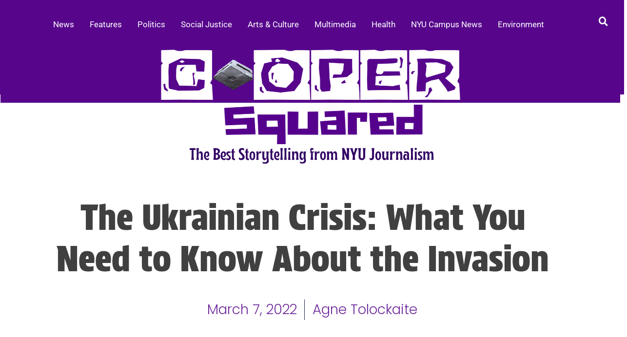

--- FILE ---
content_type: text/html; charset=UTF-8
request_url: https://coopersquared.com/2022/03/07/the-ukrainian-crisis-what-you-need-to-know-about-the-invasion/
body_size: 20538
content:
<!DOCTYPE html>
<html lang="en-US">
<head>
	<meta charset="UTF-8" />
	<meta name="viewport" content="width=device-width, initial-scale=1" />
	<link rel="profile" href="http://gmpg.org/xfn/11" />
	<link rel="pingback" href="https://coopersquared.com/xmlrpc.php" />
	<title>The Ukrainian Crisis: What You Need to Know About the Invasion &#8211; Cooper Squared</title>
<meta name='robots' content='max-image-preview:large' />
	<style>img:is([sizes="auto" i], [sizes^="auto," i]) { contain-intrinsic-size: 3000px 1500px }</style>
	<link rel="alternate" type="application/rss+xml" title="Cooper Squared &raquo; Feed" href="https://coopersquared.com/feed/" />
<script>
window._wpemojiSettings = {"baseUrl":"https:\/\/s.w.org\/images\/core\/emoji\/16.0.1\/72x72\/","ext":".png","svgUrl":"https:\/\/s.w.org\/images\/core\/emoji\/16.0.1\/svg\/","svgExt":".svg","source":{"concatemoji":"https:\/\/coopersquared.com\/wp-includes\/js\/wp-emoji-release.min.js?ver=99404a4ed0e80b02323f45ba47cfcec2"}};
/*! This file is auto-generated */
!function(s,n){var o,i,e;function c(e){try{var t={supportTests:e,timestamp:(new Date).valueOf()};sessionStorage.setItem(o,JSON.stringify(t))}catch(e){}}function p(e,t,n){e.clearRect(0,0,e.canvas.width,e.canvas.height),e.fillText(t,0,0);var t=new Uint32Array(e.getImageData(0,0,e.canvas.width,e.canvas.height).data),a=(e.clearRect(0,0,e.canvas.width,e.canvas.height),e.fillText(n,0,0),new Uint32Array(e.getImageData(0,0,e.canvas.width,e.canvas.height).data));return t.every(function(e,t){return e===a[t]})}function u(e,t){e.clearRect(0,0,e.canvas.width,e.canvas.height),e.fillText(t,0,0);for(var n=e.getImageData(16,16,1,1),a=0;a<n.data.length;a++)if(0!==n.data[a])return!1;return!0}function f(e,t,n,a){switch(t){case"flag":return n(e,"\ud83c\udff3\ufe0f\u200d\u26a7\ufe0f","\ud83c\udff3\ufe0f\u200b\u26a7\ufe0f")?!1:!n(e,"\ud83c\udde8\ud83c\uddf6","\ud83c\udde8\u200b\ud83c\uddf6")&&!n(e,"\ud83c\udff4\udb40\udc67\udb40\udc62\udb40\udc65\udb40\udc6e\udb40\udc67\udb40\udc7f","\ud83c\udff4\u200b\udb40\udc67\u200b\udb40\udc62\u200b\udb40\udc65\u200b\udb40\udc6e\u200b\udb40\udc67\u200b\udb40\udc7f");case"emoji":return!a(e,"\ud83e\udedf")}return!1}function g(e,t,n,a){var r="undefined"!=typeof WorkerGlobalScope&&self instanceof WorkerGlobalScope?new OffscreenCanvas(300,150):s.createElement("canvas"),o=r.getContext("2d",{willReadFrequently:!0}),i=(o.textBaseline="top",o.font="600 32px Arial",{});return e.forEach(function(e){i[e]=t(o,e,n,a)}),i}function t(e){var t=s.createElement("script");t.src=e,t.defer=!0,s.head.appendChild(t)}"undefined"!=typeof Promise&&(o="wpEmojiSettingsSupports",i=["flag","emoji"],n.supports={everything:!0,everythingExceptFlag:!0},e=new Promise(function(e){s.addEventListener("DOMContentLoaded",e,{once:!0})}),new Promise(function(t){var n=function(){try{var e=JSON.parse(sessionStorage.getItem(o));if("object"==typeof e&&"number"==typeof e.timestamp&&(new Date).valueOf()<e.timestamp+604800&&"object"==typeof e.supportTests)return e.supportTests}catch(e){}return null}();if(!n){if("undefined"!=typeof Worker&&"undefined"!=typeof OffscreenCanvas&&"undefined"!=typeof URL&&URL.createObjectURL&&"undefined"!=typeof Blob)try{var e="postMessage("+g.toString()+"("+[JSON.stringify(i),f.toString(),p.toString(),u.toString()].join(",")+"));",a=new Blob([e],{type:"text/javascript"}),r=new Worker(URL.createObjectURL(a),{name:"wpTestEmojiSupports"});return void(r.onmessage=function(e){c(n=e.data),r.terminate(),t(n)})}catch(e){}c(n=g(i,f,p,u))}t(n)}).then(function(e){for(var t in e)n.supports[t]=e[t],n.supports.everything=n.supports.everything&&n.supports[t],"flag"!==t&&(n.supports.everythingExceptFlag=n.supports.everythingExceptFlag&&n.supports[t]);n.supports.everythingExceptFlag=n.supports.everythingExceptFlag&&!n.supports.flag,n.DOMReady=!1,n.readyCallback=function(){n.DOMReady=!0}}).then(function(){return e}).then(function(){var e;n.supports.everything||(n.readyCallback(),(e=n.source||{}).concatemoji?t(e.concatemoji):e.wpemoji&&e.twemoji&&(t(e.twemoji),t(e.wpemoji)))}))}((window,document),window._wpemojiSettings);
</script>
<link rel='stylesheet' id='hfe-widgets-style-css' href='https://coopersquared.com/wp-content/plugins/header-footer-elementor/inc/widgets-css/frontend.css?ver=2.3.1' media='all' />
<style id='wp-emoji-styles-inline-css'>

	img.wp-smiley, img.emoji {
		display: inline !important;
		border: none !important;
		box-shadow: none !important;
		height: 1em !important;
		width: 1em !important;
		margin: 0 0.07em !important;
		vertical-align: -0.1em !important;
		background: none !important;
		padding: 0 !important;
	}
</style>
<link rel='stylesheet' id='wp-block-library-css' href='https://coopersquared.com/wp-includes/css/dist/block-library/style.min.css?ver=99404a4ed0e80b02323f45ba47cfcec2' media='all' />
<style id='wp-block-library-theme-inline-css'>
.wp-block-audio :where(figcaption){color:#555;font-size:13px;text-align:center}.is-dark-theme .wp-block-audio :where(figcaption){color:#ffffffa6}.wp-block-audio{margin:0 0 1em}.wp-block-code{border:1px solid #ccc;border-radius:4px;font-family:Menlo,Consolas,monaco,monospace;padding:.8em 1em}.wp-block-embed :where(figcaption){color:#555;font-size:13px;text-align:center}.is-dark-theme .wp-block-embed :where(figcaption){color:#ffffffa6}.wp-block-embed{margin:0 0 1em}.blocks-gallery-caption{color:#555;font-size:13px;text-align:center}.is-dark-theme .blocks-gallery-caption{color:#ffffffa6}:root :where(.wp-block-image figcaption){color:#555;font-size:13px;text-align:center}.is-dark-theme :root :where(.wp-block-image figcaption){color:#ffffffa6}.wp-block-image{margin:0 0 1em}.wp-block-pullquote{border-bottom:4px solid;border-top:4px solid;color:currentColor;margin-bottom:1.75em}.wp-block-pullquote cite,.wp-block-pullquote footer,.wp-block-pullquote__citation{color:currentColor;font-size:.8125em;font-style:normal;text-transform:uppercase}.wp-block-quote{border-left:.25em solid;margin:0 0 1.75em;padding-left:1em}.wp-block-quote cite,.wp-block-quote footer{color:currentColor;font-size:.8125em;font-style:normal;position:relative}.wp-block-quote:where(.has-text-align-right){border-left:none;border-right:.25em solid;padding-left:0;padding-right:1em}.wp-block-quote:where(.has-text-align-center){border:none;padding-left:0}.wp-block-quote.is-large,.wp-block-quote.is-style-large,.wp-block-quote:where(.is-style-plain){border:none}.wp-block-search .wp-block-search__label{font-weight:700}.wp-block-search__button{border:1px solid #ccc;padding:.375em .625em}:where(.wp-block-group.has-background){padding:1.25em 2.375em}.wp-block-separator.has-css-opacity{opacity:.4}.wp-block-separator{border:none;border-bottom:2px solid;margin-left:auto;margin-right:auto}.wp-block-separator.has-alpha-channel-opacity{opacity:1}.wp-block-separator:not(.is-style-wide):not(.is-style-dots){width:100px}.wp-block-separator.has-background:not(.is-style-dots){border-bottom:none;height:1px}.wp-block-separator.has-background:not(.is-style-wide):not(.is-style-dots){height:2px}.wp-block-table{margin:0 0 1em}.wp-block-table td,.wp-block-table th{word-break:normal}.wp-block-table :where(figcaption){color:#555;font-size:13px;text-align:center}.is-dark-theme .wp-block-table :where(figcaption){color:#ffffffa6}.wp-block-video :where(figcaption){color:#555;font-size:13px;text-align:center}.is-dark-theme .wp-block-video :where(figcaption){color:#ffffffa6}.wp-block-video{margin:0 0 1em}:root :where(.wp-block-template-part.has-background){margin-bottom:0;margin-top:0;padding:1.25em 2.375em}
</style>
<style id='classic-theme-styles-inline-css'>
/*! This file is auto-generated */
.wp-block-button__link{color:#fff;background-color:#32373c;border-radius:9999px;box-shadow:none;text-decoration:none;padding:calc(.667em + 2px) calc(1.333em + 2px);font-size:1.125em}.wp-block-file__button{background:#32373c;color:#fff;text-decoration:none}
</style>
<style id='global-styles-inline-css'>
:root{--wp--preset--aspect-ratio--square: 1;--wp--preset--aspect-ratio--4-3: 4/3;--wp--preset--aspect-ratio--3-4: 3/4;--wp--preset--aspect-ratio--3-2: 3/2;--wp--preset--aspect-ratio--2-3: 2/3;--wp--preset--aspect-ratio--16-9: 16/9;--wp--preset--aspect-ratio--9-16: 9/16;--wp--preset--color--black: #000000;--wp--preset--color--cyan-bluish-gray: #abb8c3;--wp--preset--color--white: #ffffff;--wp--preset--color--pale-pink: #f78da7;--wp--preset--color--vivid-red: #cf2e2e;--wp--preset--color--luminous-vivid-orange: #ff6900;--wp--preset--color--luminous-vivid-amber: #fcb900;--wp--preset--color--light-green-cyan: #7bdcb5;--wp--preset--color--vivid-green-cyan: #00d084;--wp--preset--color--pale-cyan-blue: #8ed1fc;--wp--preset--color--vivid-cyan-blue: #0693e3;--wp--preset--color--vivid-purple: #9b51e0;--wp--preset--gradient--vivid-cyan-blue-to-vivid-purple: linear-gradient(135deg,rgba(6,147,227,1) 0%,rgb(155,81,224) 100%);--wp--preset--gradient--light-green-cyan-to-vivid-green-cyan: linear-gradient(135deg,rgb(122,220,180) 0%,rgb(0,208,130) 100%);--wp--preset--gradient--luminous-vivid-amber-to-luminous-vivid-orange: linear-gradient(135deg,rgba(252,185,0,1) 0%,rgba(255,105,0,1) 100%);--wp--preset--gradient--luminous-vivid-orange-to-vivid-red: linear-gradient(135deg,rgba(255,105,0,1) 0%,rgb(207,46,46) 100%);--wp--preset--gradient--very-light-gray-to-cyan-bluish-gray: linear-gradient(135deg,rgb(238,238,238) 0%,rgb(169,184,195) 100%);--wp--preset--gradient--cool-to-warm-spectrum: linear-gradient(135deg,rgb(74,234,220) 0%,rgb(151,120,209) 20%,rgb(207,42,186) 40%,rgb(238,44,130) 60%,rgb(251,105,98) 80%,rgb(254,248,76) 100%);--wp--preset--gradient--blush-light-purple: linear-gradient(135deg,rgb(255,206,236) 0%,rgb(152,150,240) 100%);--wp--preset--gradient--blush-bordeaux: linear-gradient(135deg,rgb(254,205,165) 0%,rgb(254,45,45) 50%,rgb(107,0,62) 100%);--wp--preset--gradient--luminous-dusk: linear-gradient(135deg,rgb(255,203,112) 0%,rgb(199,81,192) 50%,rgb(65,88,208) 100%);--wp--preset--gradient--pale-ocean: linear-gradient(135deg,rgb(255,245,203) 0%,rgb(182,227,212) 50%,rgb(51,167,181) 100%);--wp--preset--gradient--electric-grass: linear-gradient(135deg,rgb(202,248,128) 0%,rgb(113,206,126) 100%);--wp--preset--gradient--midnight: linear-gradient(135deg,rgb(2,3,129) 0%,rgb(40,116,252) 100%);--wp--preset--font-size--small: 12px;--wp--preset--font-size--medium: 20px;--wp--preset--font-size--large: 36px;--wp--preset--font-size--x-large: 42px;--wp--preset--font-size--regular: 16px;--wp--preset--font-size--larger: 36px;--wp--preset--font-size--huge: 48px;--wp--preset--spacing--20: 0.44rem;--wp--preset--spacing--30: 0.67rem;--wp--preset--spacing--40: 1rem;--wp--preset--spacing--50: 1.5rem;--wp--preset--spacing--60: 2.25rem;--wp--preset--spacing--70: 3.38rem;--wp--preset--spacing--80: 5.06rem;--wp--preset--shadow--natural: 6px 6px 9px rgba(0, 0, 0, 0.2);--wp--preset--shadow--deep: 12px 12px 50px rgba(0, 0, 0, 0.4);--wp--preset--shadow--sharp: 6px 6px 0px rgba(0, 0, 0, 0.2);--wp--preset--shadow--outlined: 6px 6px 0px -3px rgba(255, 255, 255, 1), 6px 6px rgba(0, 0, 0, 1);--wp--preset--shadow--crisp: 6px 6px 0px rgba(0, 0, 0, 1);}:where(.is-layout-flex){gap: 0.5em;}:where(.is-layout-grid){gap: 0.5em;}body .is-layout-flex{display: flex;}.is-layout-flex{flex-wrap: wrap;align-items: center;}.is-layout-flex > :is(*, div){margin: 0;}body .is-layout-grid{display: grid;}.is-layout-grid > :is(*, div){margin: 0;}:where(.wp-block-columns.is-layout-flex){gap: 2em;}:where(.wp-block-columns.is-layout-grid){gap: 2em;}:where(.wp-block-post-template.is-layout-flex){gap: 1.25em;}:where(.wp-block-post-template.is-layout-grid){gap: 1.25em;}.has-black-color{color: var(--wp--preset--color--black) !important;}.has-cyan-bluish-gray-color{color: var(--wp--preset--color--cyan-bluish-gray) !important;}.has-white-color{color: var(--wp--preset--color--white) !important;}.has-pale-pink-color{color: var(--wp--preset--color--pale-pink) !important;}.has-vivid-red-color{color: var(--wp--preset--color--vivid-red) !important;}.has-luminous-vivid-orange-color{color: var(--wp--preset--color--luminous-vivid-orange) !important;}.has-luminous-vivid-amber-color{color: var(--wp--preset--color--luminous-vivid-amber) !important;}.has-light-green-cyan-color{color: var(--wp--preset--color--light-green-cyan) !important;}.has-vivid-green-cyan-color{color: var(--wp--preset--color--vivid-green-cyan) !important;}.has-pale-cyan-blue-color{color: var(--wp--preset--color--pale-cyan-blue) !important;}.has-vivid-cyan-blue-color{color: var(--wp--preset--color--vivid-cyan-blue) !important;}.has-vivid-purple-color{color: var(--wp--preset--color--vivid-purple) !important;}.has-black-background-color{background-color: var(--wp--preset--color--black) !important;}.has-cyan-bluish-gray-background-color{background-color: var(--wp--preset--color--cyan-bluish-gray) !important;}.has-white-background-color{background-color: var(--wp--preset--color--white) !important;}.has-pale-pink-background-color{background-color: var(--wp--preset--color--pale-pink) !important;}.has-vivid-red-background-color{background-color: var(--wp--preset--color--vivid-red) !important;}.has-luminous-vivid-orange-background-color{background-color: var(--wp--preset--color--luminous-vivid-orange) !important;}.has-luminous-vivid-amber-background-color{background-color: var(--wp--preset--color--luminous-vivid-amber) !important;}.has-light-green-cyan-background-color{background-color: var(--wp--preset--color--light-green-cyan) !important;}.has-vivid-green-cyan-background-color{background-color: var(--wp--preset--color--vivid-green-cyan) !important;}.has-pale-cyan-blue-background-color{background-color: var(--wp--preset--color--pale-cyan-blue) !important;}.has-vivid-cyan-blue-background-color{background-color: var(--wp--preset--color--vivid-cyan-blue) !important;}.has-vivid-purple-background-color{background-color: var(--wp--preset--color--vivid-purple) !important;}.has-black-border-color{border-color: var(--wp--preset--color--black) !important;}.has-cyan-bluish-gray-border-color{border-color: var(--wp--preset--color--cyan-bluish-gray) !important;}.has-white-border-color{border-color: var(--wp--preset--color--white) !important;}.has-pale-pink-border-color{border-color: var(--wp--preset--color--pale-pink) !important;}.has-vivid-red-border-color{border-color: var(--wp--preset--color--vivid-red) !important;}.has-luminous-vivid-orange-border-color{border-color: var(--wp--preset--color--luminous-vivid-orange) !important;}.has-luminous-vivid-amber-border-color{border-color: var(--wp--preset--color--luminous-vivid-amber) !important;}.has-light-green-cyan-border-color{border-color: var(--wp--preset--color--light-green-cyan) !important;}.has-vivid-green-cyan-border-color{border-color: var(--wp--preset--color--vivid-green-cyan) !important;}.has-pale-cyan-blue-border-color{border-color: var(--wp--preset--color--pale-cyan-blue) !important;}.has-vivid-cyan-blue-border-color{border-color: var(--wp--preset--color--vivid-cyan-blue) !important;}.has-vivid-purple-border-color{border-color: var(--wp--preset--color--vivid-purple) !important;}.has-vivid-cyan-blue-to-vivid-purple-gradient-background{background: var(--wp--preset--gradient--vivid-cyan-blue-to-vivid-purple) !important;}.has-light-green-cyan-to-vivid-green-cyan-gradient-background{background: var(--wp--preset--gradient--light-green-cyan-to-vivid-green-cyan) !important;}.has-luminous-vivid-amber-to-luminous-vivid-orange-gradient-background{background: var(--wp--preset--gradient--luminous-vivid-amber-to-luminous-vivid-orange) !important;}.has-luminous-vivid-orange-to-vivid-red-gradient-background{background: var(--wp--preset--gradient--luminous-vivid-orange-to-vivid-red) !important;}.has-very-light-gray-to-cyan-bluish-gray-gradient-background{background: var(--wp--preset--gradient--very-light-gray-to-cyan-bluish-gray) !important;}.has-cool-to-warm-spectrum-gradient-background{background: var(--wp--preset--gradient--cool-to-warm-spectrum) !important;}.has-blush-light-purple-gradient-background{background: var(--wp--preset--gradient--blush-light-purple) !important;}.has-blush-bordeaux-gradient-background{background: var(--wp--preset--gradient--blush-bordeaux) !important;}.has-luminous-dusk-gradient-background{background: var(--wp--preset--gradient--luminous-dusk) !important;}.has-pale-ocean-gradient-background{background: var(--wp--preset--gradient--pale-ocean) !important;}.has-electric-grass-gradient-background{background: var(--wp--preset--gradient--electric-grass) !important;}.has-midnight-gradient-background{background: var(--wp--preset--gradient--midnight) !important;}.has-small-font-size{font-size: var(--wp--preset--font-size--small) !important;}.has-medium-font-size{font-size: var(--wp--preset--font-size--medium) !important;}.has-large-font-size{font-size: var(--wp--preset--font-size--large) !important;}.has-x-large-font-size{font-size: var(--wp--preset--font-size--x-large) !important;}
:where(.wp-block-post-template.is-layout-flex){gap: 1.25em;}:where(.wp-block-post-template.is-layout-grid){gap: 1.25em;}
:where(.wp-block-columns.is-layout-flex){gap: 2em;}:where(.wp-block-columns.is-layout-grid){gap: 2em;}
:root :where(.wp-block-pullquote){font-size: 1.5em;line-height: 1.6;}
</style>
<link rel='stylesheet' id='embed-content-styles-css' href='https://coopersquared.com/wp-content/plugins/embed-content/assets/stylesheets/embed-content.css?ver=1.0' media='screen' />
<link rel='stylesheet' id='hfe-style-css' href='https://coopersquared.com/wp-content/plugins/header-footer-elementor/assets/css/header-footer-elementor.css?ver=2.3.1' media='all' />
<link rel='stylesheet' id='elementor-frontend-css' href='https://coopersquared.com/wp-content/plugins/elementor/assets/css/frontend.min.css?ver=3.29.0' media='all' />
<link rel='stylesheet' id='elementor-post-8739-css' href='https://coopersquared.com/wp-content/uploads/elementor/css/post-8739.css?ver=1766342668' media='all' />
<link rel='stylesheet' id='elementor-post-8763-css' href='https://coopersquared.com/wp-content/uploads/elementor/css/post-8763.css?ver=1766342669' media='all' />
<link rel='stylesheet' id='classy-news-fonts-css' href='https://coopersquared.com/wp-content/fonts/327631145eaca6d30ed2404089622115.css' media='all' />
<link rel='stylesheet' id='classy-news-slick-style-css' href='https://coopersquared.com/wp-content/themes/classy-news/assets/css/slick.min.css?ver=1.8.0' media='all' />
<link rel='stylesheet' id='classy-news-fontawesome-style-css' href='https://coopersquared.com/wp-content/themes/classy-news/assets/css/fontawesome.min.css?ver=6.4.2' media='all' />
<link rel='stylesheet' id='classy-news-endless-river-style-css' href='https://coopersquared.com/wp-content/themes/classy-news/assets/css/endless-river.min.css?ver=1.8.0' media='all' />
<link rel='stylesheet' id='classy-news-blocks-style-css' href='https://coopersquared.com/wp-content/themes/classy-news/assets/css/blocks.min.css?ver=99404a4ed0e80b02323f45ba47cfcec2' media='all' />
<link rel='stylesheet' id='classy-news-style-css' href='https://coopersquared.com/wp-content/themes/classy-news/style.css?ver=1.1.1' media='all' />
<link rel='stylesheet' id='widget-image-css' href='https://coopersquared.com/wp-content/plugins/elementor/assets/css/widget-image.min.css?ver=3.29.0' media='all' />
<link rel='stylesheet' id='widget-social-icons-css' href='https://coopersquared.com/wp-content/plugins/elementor/assets/css/widget-social-icons.min.css?ver=3.29.0' media='all' />
<link rel='stylesheet' id='e-apple-webkit-css' href='https://coopersquared.com/wp-content/plugins/elementor/assets/css/conditionals/apple-webkit.min.css?ver=3.29.0' media='all' />
<link rel='stylesheet' id='widget-heading-css' href='https://coopersquared.com/wp-content/plugins/elementor/assets/css/widget-heading.min.css?ver=3.29.0' media='all' />
<link rel='stylesheet' id='widget-post-info-css' href='https://coopersquared.com/wp-content/plugins/elementor-pro/assets/css/widget-post-info.min.css?ver=3.29.0' media='all' />
<link rel='stylesheet' id='widget-icon-list-css' href='https://coopersquared.com/wp-content/plugins/elementor/assets/css/widget-icon-list.min.css?ver=3.29.0' media='all' />
<link rel='stylesheet' id='widget-share-buttons-css' href='https://coopersquared.com/wp-content/plugins/elementor-pro/assets/css/widget-share-buttons.min.css?ver=3.29.0' media='all' />
<link rel='stylesheet' id='widget-posts-css' href='https://coopersquared.com/wp-content/plugins/elementor-pro/assets/css/widget-posts.min.css?ver=3.29.0' media='all' />
<link rel='stylesheet' id='elementor-post-8749-css' href='https://coopersquared.com/wp-content/uploads/elementor/css/post-8749.css?ver=1766342669' media='all' />
<link rel='stylesheet' id='elementor-post-8752-css' href='https://coopersquared.com/wp-content/uploads/elementor/css/post-8752.css?ver=1766342669' media='all' />
<link rel='stylesheet' id='hfe-elementor-icons-css' href='https://coopersquared.com/wp-content/plugins/elementor/assets/lib/eicons/css/elementor-icons.min.css?ver=5.34.0' media='all' />
<link rel='stylesheet' id='hfe-icons-list-css' href='https://coopersquared.com/wp-content/plugins/elementor/assets/css/widget-icon-list.min.css?ver=3.24.3' media='all' />
<link rel='stylesheet' id='hfe-social-icons-css' href='https://coopersquared.com/wp-content/plugins/elementor/assets/css/widget-social-icons.min.css?ver=3.24.0' media='all' />
<link rel='stylesheet' id='hfe-social-share-icons-brands-css' href='https://coopersquared.com/wp-content/plugins/elementor/assets/lib/font-awesome/css/brands.css?ver=5.15.3' media='all' />
<link rel='stylesheet' id='hfe-social-share-icons-fontawesome-css' href='https://coopersquared.com/wp-content/plugins/elementor/assets/lib/font-awesome/css/fontawesome.css?ver=5.15.3' media='all' />
<link rel='stylesheet' id='hfe-nav-menu-icons-css' href='https://coopersquared.com/wp-content/plugins/elementor/assets/lib/font-awesome/css/solid.css?ver=5.15.3' media='all' />
<link rel='stylesheet' id='hfe-widget-blockquote-css' href='https://coopersquared.com/wp-content/plugins/elementor-pro/assets/css/widget-blockquote.min.css?ver=3.25.0' media='all' />
<link rel='stylesheet' id='hfe-mega-menu-css' href='https://coopersquared.com/wp-content/plugins/elementor-pro/assets/css/widget-mega-menu.min.css?ver=3.26.2' media='all' />
<link rel='stylesheet' id='hfe-nav-menu-widget-css' href='https://coopersquared.com/wp-content/plugins/elementor-pro/assets/css/widget-nav-menu.min.css?ver=3.26.0' media='all' />
<link rel='stylesheet' id='elementor-gf-local-roboto-css' href='https://coopersquared.com/wp-content/uploads/elementor/google-fonts/css/roboto.css?ver=1747948945' media='all' />
<link rel='stylesheet' id='elementor-gf-local-robotoslab-css' href='https://coopersquared.com/wp-content/uploads/elementor/google-fonts/css/robotoslab.css?ver=1747948947' media='all' />
<link rel='stylesheet' id='elementor-gf-local-rosarivo-css' href='https://coopersquared.com/wp-content/uploads/elementor/google-fonts/css/rosarivo.css?ver=1747949877' media='all' />
<link rel='stylesheet' id='elementor-gf-local-proteststrike-css' href='https://coopersquared.com/wp-content/uploads/elementor/google-fonts/css/proteststrike.css?ver=1747949874' media='all' />
<link rel='stylesheet' id='elementor-gf-local-poppins-css' href='https://coopersquared.com/wp-content/uploads/elementor/google-fonts/css/poppins.css?ver=1747949863' media='all' />
<link rel='stylesheet' id='elementor-gf-local-prata-css' href='https://coopersquared.com/wp-content/uploads/elementor/google-fonts/css/prata.css?ver=1748014132' media='all' />
<link rel='stylesheet' id='elementor-gf-local-petrona-css' href='https://coopersquared.com/wp-content/uploads/elementor/google-fonts/css/petrona.css?ver=1747949877' media='all' />
<script src="https://coopersquared.com/wp-includes/js/jquery/jquery.min.js?ver=3.7.1" id="jquery-core-js"></script>
<script src="https://coopersquared.com/wp-includes/js/jquery/jquery-migrate.min.js?ver=3.4.1" id="jquery-migrate-js"></script>
<script id="jquery-js-after">
!function($){"use strict";$(document).ready(function(){$(this).scrollTop()>100&&$(".hfe-scroll-to-top-wrap").removeClass("hfe-scroll-to-top-hide"),$(window).scroll(function(){$(this).scrollTop()<100?$(".hfe-scroll-to-top-wrap").fadeOut(300):$(".hfe-scroll-to-top-wrap").fadeIn(300)}),$(".hfe-scroll-to-top-wrap").on("click",function(){$("html, body").animate({scrollTop:0},300);return!1})})}(jQuery);
</script>
<link rel="https://api.w.org/" href="https://coopersquared.com/wp-json/" /><link rel="alternate" title="JSON" type="application/json" href="https://coopersquared.com/wp-json/wp/v2/posts/5312" /><link rel="EditURI" type="application/rsd+xml" title="RSD" href="https://coopersquared.com/xmlrpc.php?rsd" />

<link rel="canonical" href="https://coopersquared.com/2022/03/07/the-ukrainian-crisis-what-you-need-to-know-about-the-invasion/" />
<link rel='shortlink' href='https://coopersquared.com/?p=5312' />
<link rel="alternate" title="oEmbed (JSON)" type="application/json+oembed" href="https://coopersquared.com/wp-json/oembed/1.0/embed?url=https%3A%2F%2Fcoopersquared.com%2F2022%2F03%2F07%2Fthe-ukrainian-crisis-what-you-need-to-know-about-the-invasion%2F" />
<link rel="alternate" title="oEmbed (XML)" type="text/xml+oembed" href="https://coopersquared.com/wp-json/oembed/1.0/embed?url=https%3A%2F%2Fcoopersquared.com%2F2022%2F03%2F07%2Fthe-ukrainian-crisis-what-you-need-to-know-about-the-invasion%2F&#038;format=xml" />

<style type="text/css" id="breadcrumb-trail-css">.trail-items li:not(:last-child):after {content: "/";}</style>
	<style type="text/css">

		/* Site title */
		.site-title a{
			color: #0a0a0a;
		}
		/* End Site title */

		/*Typography CSS*/

		
			:root {
				--font-site-title: EB Garamond, serif;
			}

		
		
		
			:root {
				--font-head: EB Garamond, serif;
			}

		
		
	/*End Typography CSS*/

</style>

	<meta name="generator" content="Elementor 3.29.0; features: e_font_icon_svg, additional_custom_breakpoints, e_local_google_fonts, e_element_cache; settings: css_print_method-external, google_font-enabled, font_display-swap">
			<style>
				.e-con.e-parent:nth-of-type(n+4):not(.e-lazyloaded):not(.e-no-lazyload),
				.e-con.e-parent:nth-of-type(n+4):not(.e-lazyloaded):not(.e-no-lazyload) * {
					background-image: none !important;
				}
				@media screen and (max-height: 1024px) {
					.e-con.e-parent:nth-of-type(n+3):not(.e-lazyloaded):not(.e-no-lazyload),
					.e-con.e-parent:nth-of-type(n+3):not(.e-lazyloaded):not(.e-no-lazyload) * {
						background-image: none !important;
					}
				}
				@media screen and (max-height: 640px) {
					.e-con.e-parent:nth-of-type(n+2):not(.e-lazyloaded):not(.e-no-lazyload),
					.e-con.e-parent:nth-of-type(n+2):not(.e-lazyloaded):not(.e-no-lazyload) * {
						background-image: none !important;
					}
				}
			</style>
					<style type="text/css">
					.site-title a{
				color: #0a0a0a;
			}
				</style>
		</head>

<body class="wp-singular post-template-default single single-post postid-5312 single-format-standard wp-embed-responsive wp-theme-classy-news ehf-header ehf-template-classy-news ehf-stylesheet-classy-news no-sidebar right-sidebar section-header-6 light-mode elementor-default elementor-template-full-width elementor-kit-8739 elementor-page-8752">
<div id="page" class="hfeed site">

		<header id="masthead" itemscope="itemscope" itemtype="https://schema.org/WPHeader">
			<p class="main-title bhf-hidden" itemprop="headline"><a href="https://coopersquared.com" title="Cooper Squared" rel="home">Cooper Squared</a></p>
					<div data-elementor-type="wp-post" data-elementor-id="8763" class="elementor elementor-8763" data-elementor-post-type="elementor-hf">
				<div class="elementor-element elementor-element-4738e1a2 e-con-full e-flex e-con e-parent" data-id="4738e1a2" data-element_type="container" data-settings="{&quot;background_background&quot;:&quot;classic&quot;}">
		<div class="elementor-element elementor-element-6c0d5c88 e-con-full e-flex e-con e-child" data-id="6c0d5c88" data-element_type="container">
				<div class="elementor-element elementor-element-34c893dd elementor-widget__width-initial hfe-nav-menu__align-left hfe-submenu-icon-arrow hfe-submenu-animation-none hfe-link-redirect-child hfe-nav-menu__breakpoint-tablet elementor-widget elementor-widget-navigation-menu" data-id="34c893dd" data-element_type="widget" data-settings="{&quot;padding_vertical_menu_item&quot;:{&quot;unit&quot;:&quot;px&quot;,&quot;size&quot;:11,&quot;sizes&quot;:[]},&quot;menu_space_between&quot;:{&quot;unit&quot;:&quot;px&quot;,&quot;size&quot;:16,&quot;sizes&quot;:[]},&quot;menu_row_space&quot;:{&quot;unit&quot;:&quot;px&quot;,&quot;size&quot;:0,&quot;sizes&quot;:[]},&quot;toggle_size&quot;:{&quot;unit&quot;:&quot;px&quot;,&quot;size&quot;:15,&quot;sizes&quot;:[]},&quot;toggle_border_width&quot;:{&quot;unit&quot;:&quot;px&quot;,&quot;size&quot;:0,&quot;sizes&quot;:[]},&quot;toggle_border_radius&quot;:{&quot;unit&quot;:&quot;px&quot;,&quot;size&quot;:0,&quot;sizes&quot;:[]},&quot;padding_horizontal_menu_item&quot;:{&quot;unit&quot;:&quot;px&quot;,&quot;size&quot;:8,&quot;sizes&quot;:[]},&quot;padding_horizontal_menu_item_tablet&quot;:{&quot;unit&quot;:&quot;px&quot;,&quot;size&quot;:&quot;&quot;,&quot;sizes&quot;:[]},&quot;padding_horizontal_menu_item_mobile&quot;:{&quot;unit&quot;:&quot;px&quot;,&quot;size&quot;:&quot;&quot;,&quot;sizes&quot;:[]},&quot;padding_vertical_menu_item_tablet&quot;:{&quot;unit&quot;:&quot;px&quot;,&quot;size&quot;:&quot;&quot;,&quot;sizes&quot;:[]},&quot;padding_vertical_menu_item_mobile&quot;:{&quot;unit&quot;:&quot;px&quot;,&quot;size&quot;:&quot;&quot;,&quot;sizes&quot;:[]},&quot;menu_space_between_tablet&quot;:{&quot;unit&quot;:&quot;px&quot;,&quot;size&quot;:&quot;&quot;,&quot;sizes&quot;:[]},&quot;menu_space_between_mobile&quot;:{&quot;unit&quot;:&quot;px&quot;,&quot;size&quot;:&quot;&quot;,&quot;sizes&quot;:[]},&quot;menu_row_space_tablet&quot;:{&quot;unit&quot;:&quot;px&quot;,&quot;size&quot;:&quot;&quot;,&quot;sizes&quot;:[]},&quot;menu_row_space_mobile&quot;:{&quot;unit&quot;:&quot;px&quot;,&quot;size&quot;:&quot;&quot;,&quot;sizes&quot;:[]},&quot;dropdown_border_radius&quot;:{&quot;unit&quot;:&quot;px&quot;,&quot;top&quot;:&quot;&quot;,&quot;right&quot;:&quot;&quot;,&quot;bottom&quot;:&quot;&quot;,&quot;left&quot;:&quot;&quot;,&quot;isLinked&quot;:true},&quot;dropdown_border_radius_tablet&quot;:{&quot;unit&quot;:&quot;px&quot;,&quot;top&quot;:&quot;&quot;,&quot;right&quot;:&quot;&quot;,&quot;bottom&quot;:&quot;&quot;,&quot;left&quot;:&quot;&quot;,&quot;isLinked&quot;:true},&quot;dropdown_border_radius_mobile&quot;:{&quot;unit&quot;:&quot;px&quot;,&quot;top&quot;:&quot;&quot;,&quot;right&quot;:&quot;&quot;,&quot;bottom&quot;:&quot;&quot;,&quot;left&quot;:&quot;&quot;,&quot;isLinked&quot;:true},&quot;width_dropdown_item&quot;:{&quot;unit&quot;:&quot;px&quot;,&quot;size&quot;:&quot;220&quot;,&quot;sizes&quot;:[]},&quot;width_dropdown_item_tablet&quot;:{&quot;unit&quot;:&quot;px&quot;,&quot;size&quot;:&quot;&quot;,&quot;sizes&quot;:[]},&quot;width_dropdown_item_mobile&quot;:{&quot;unit&quot;:&quot;px&quot;,&quot;size&quot;:&quot;&quot;,&quot;sizes&quot;:[]},&quot;padding_horizontal_dropdown_item&quot;:{&quot;unit&quot;:&quot;px&quot;,&quot;size&quot;:&quot;&quot;,&quot;sizes&quot;:[]},&quot;padding_horizontal_dropdown_item_tablet&quot;:{&quot;unit&quot;:&quot;px&quot;,&quot;size&quot;:&quot;&quot;,&quot;sizes&quot;:[]},&quot;padding_horizontal_dropdown_item_mobile&quot;:{&quot;unit&quot;:&quot;px&quot;,&quot;size&quot;:&quot;&quot;,&quot;sizes&quot;:[]},&quot;padding_vertical_dropdown_item&quot;:{&quot;unit&quot;:&quot;px&quot;,&quot;size&quot;:15,&quot;sizes&quot;:[]},&quot;padding_vertical_dropdown_item_tablet&quot;:{&quot;unit&quot;:&quot;px&quot;,&quot;size&quot;:&quot;&quot;,&quot;sizes&quot;:[]},&quot;padding_vertical_dropdown_item_mobile&quot;:{&quot;unit&quot;:&quot;px&quot;,&quot;size&quot;:&quot;&quot;,&quot;sizes&quot;:[]},&quot;distance_from_menu&quot;:{&quot;unit&quot;:&quot;px&quot;,&quot;size&quot;:&quot;&quot;,&quot;sizes&quot;:[]},&quot;distance_from_menu_tablet&quot;:{&quot;unit&quot;:&quot;px&quot;,&quot;size&quot;:&quot;&quot;,&quot;sizes&quot;:[]},&quot;distance_from_menu_mobile&quot;:{&quot;unit&quot;:&quot;px&quot;,&quot;size&quot;:&quot;&quot;,&quot;sizes&quot;:[]},&quot;toggle_size_tablet&quot;:{&quot;unit&quot;:&quot;px&quot;,&quot;size&quot;:&quot;&quot;,&quot;sizes&quot;:[]},&quot;toggle_size_mobile&quot;:{&quot;unit&quot;:&quot;px&quot;,&quot;size&quot;:&quot;&quot;,&quot;sizes&quot;:[]},&quot;toggle_border_width_tablet&quot;:{&quot;unit&quot;:&quot;px&quot;,&quot;size&quot;:&quot;&quot;,&quot;sizes&quot;:[]},&quot;toggle_border_width_mobile&quot;:{&quot;unit&quot;:&quot;px&quot;,&quot;size&quot;:&quot;&quot;,&quot;sizes&quot;:[]},&quot;toggle_border_radius_tablet&quot;:{&quot;unit&quot;:&quot;px&quot;,&quot;size&quot;:&quot;&quot;,&quot;sizes&quot;:[]},&quot;toggle_border_radius_mobile&quot;:{&quot;unit&quot;:&quot;px&quot;,&quot;size&quot;:&quot;&quot;,&quot;sizes&quot;:[]}}" data-widget_type="navigation-menu.default">
				<div class="elementor-widget-container">
								<div class="hfe-nav-menu hfe-layout-horizontal hfe-nav-menu-layout horizontal hfe-pointer__none" data-layout="horizontal">
				<div role="button" class="hfe-nav-menu__toggle elementor-clickable">
					<span class="screen-reader-text">Menu</span>
					<div class="hfe-nav-menu-icon">
						<svg aria-hidden="true"  class="e-font-icon-svg e-fas-align-justify" viewBox="0 0 448 512" xmlns="http://www.w3.org/2000/svg"><path d="M432 416H16a16 16 0 0 0-16 16v32a16 16 0 0 0 16 16h416a16 16 0 0 0 16-16v-32a16 16 0 0 0-16-16zm0-128H16a16 16 0 0 0-16 16v32a16 16 0 0 0 16 16h416a16 16 0 0 0 16-16v-32a16 16 0 0 0-16-16zm0-128H16a16 16 0 0 0-16 16v32a16 16 0 0 0 16 16h416a16 16 0 0 0 16-16v-32a16 16 0 0 0-16-16zm0-128H16A16 16 0 0 0 0 48v32a16 16 0 0 0 16 16h416a16 16 0 0 0 16-16V48a16 16 0 0 0-16-16z"></path></svg>					</div>
				</div>
				<nav class="hfe-nav-menu__layout-horizontal hfe-nav-menu__submenu-arrow" data-toggle-icon="&lt;svg aria-hidden=&quot;true&quot; tabindex=&quot;0&quot; class=&quot;e-font-icon-svg e-fas-align-justify&quot; viewBox=&quot;0 0 448 512&quot; xmlns=&quot;http://www.w3.org/2000/svg&quot;&gt;&lt;path d=&quot;M432 416H16a16 16 0 0 0-16 16v32a16 16 0 0 0 16 16h416a16 16 0 0 0 16-16v-32a16 16 0 0 0-16-16zm0-128H16a16 16 0 0 0-16 16v32a16 16 0 0 0 16 16h416a16 16 0 0 0 16-16v-32a16 16 0 0 0-16-16zm0-128H16a16 16 0 0 0-16 16v32a16 16 0 0 0 16 16h416a16 16 0 0 0 16-16v-32a16 16 0 0 0-16-16zm0-128H16A16 16 0 0 0 0 48v32a16 16 0 0 0 16 16h416a16 16 0 0 0 16-16V48a16 16 0 0 0-16-16z&quot;&gt;&lt;/path&gt;&lt;/svg&gt;" data-close-icon="&lt;svg aria-hidden=&quot;true&quot; tabindex=&quot;0&quot; class=&quot;e-font-icon-svg e-far-window-close&quot; viewBox=&quot;0 0 512 512&quot; xmlns=&quot;http://www.w3.org/2000/svg&quot;&gt;&lt;path d=&quot;M464 32H48C21.5 32 0 53.5 0 80v352c0 26.5 21.5 48 48 48h416c26.5 0 48-21.5 48-48V80c0-26.5-21.5-48-48-48zm0 394c0 3.3-2.7 6-6 6H54c-3.3 0-6-2.7-6-6V86c0-3.3 2.7-6 6-6h404c3.3 0 6 2.7 6 6v340zM356.5 194.6L295.1 256l61.4 61.4c4.6 4.6 4.6 12.1 0 16.8l-22.3 22.3c-4.6 4.6-12.1 4.6-16.8 0L256 295.1l-61.4 61.4c-4.6 4.6-12.1 4.6-16.8 0l-22.3-22.3c-4.6-4.6-4.6-12.1 0-16.8l61.4-61.4-61.4-61.4c-4.6-4.6-4.6-12.1 0-16.8l22.3-22.3c4.6-4.6 12.1-4.6 16.8 0l61.4 61.4 61.4-61.4c4.6-4.6 12.1-4.6 16.8 0l22.3 22.3c4.7 4.6 4.7 12.1 0 16.8z&quot;&gt;&lt;/path&gt;&lt;/svg&gt;" data-full-width="yes">
					<ul id="menu-1-34c893dd" class="hfe-nav-menu"><li id="menu-item-8789" class="menu-item menu-item-type-taxonomy menu-item-object-category current-post-ancestor current-menu-parent current-post-parent parent hfe-creative-menu"><a href="https://coopersquared.com/category/news/" class = "hfe-menu-item">News</a></li>
<li id="menu-item-8790" class="menu-item menu-item-type-taxonomy menu-item-object-category parent hfe-creative-menu"><a href="https://coopersquared.com/category/features/" class = "hfe-menu-item">Features</a></li>
<li id="menu-item-8791" class="menu-item menu-item-type-taxonomy menu-item-object-category parent hfe-creative-menu"><a href="https://coopersquared.com/category/news/politics/" class = "hfe-menu-item">Politics</a></li>
<li id="menu-item-8792" class="menu-item menu-item-type-taxonomy menu-item-object-category parent hfe-creative-menu"><a href="https://coopersquared.com/category/race-and-social-justice/" class = "hfe-menu-item">Social Justice</a></li>
<li id="menu-item-8793" class="menu-item menu-item-type-taxonomy menu-item-object-category parent hfe-creative-menu"><a href="https://coopersquared.com/category/arts-and-culture/" class = "hfe-menu-item">Arts &amp; Culture</a></li>
<li id="menu-item-8794" class="menu-item menu-item-type-taxonomy menu-item-object-category parent hfe-creative-menu"><a href="https://coopersquared.com/category/multimedia/" class = "hfe-menu-item">Multimedia</a></li>
<li id="menu-item-8795" class="menu-item menu-item-type-taxonomy menu-item-object-category parent hfe-creative-menu"><a href="https://coopersquared.com/category/news/health/" class = "hfe-menu-item">Health</a></li>
<li id="menu-item-8796" class="menu-item menu-item-type-taxonomy menu-item-object-category parent hfe-creative-menu"><a href="https://coopersquared.com/category/news/the-city/nyu-campus-news/" class = "hfe-menu-item">NYU Campus News</a></li>
<li id="menu-item-8797" class="menu-item menu-item-type-taxonomy menu-item-object-category parent hfe-creative-menu"><a href="https://coopersquared.com/category/news/environment/" class = "hfe-menu-item">Environment</a></li>
</ul> 
				</nav>
			</div>
							</div>
				</div>
				</div>
		<div class="elementor-element elementor-element-32fb313 e-con-full e-flex e-con e-child" data-id="32fb313" data-element_type="container">
				<div class="elementor-element elementor-element-44869e0 hfe-search-layout-icon elementor-widget elementor-widget-hfe-search-button" data-id="44869e0" data-element_type="widget" data-settings="{&quot;toggle_icon_size&quot;:{&quot;unit&quot;:&quot;px&quot;,&quot;size&quot;:19,&quot;sizes&quot;:[]},&quot;input_icon_size&quot;:{&quot;unit&quot;:&quot;px&quot;,&quot;size&quot;:250,&quot;sizes&quot;:[]},&quot;input_icon_size_tablet&quot;:{&quot;unit&quot;:&quot;px&quot;,&quot;size&quot;:&quot;&quot;,&quot;sizes&quot;:[]},&quot;input_icon_size_mobile&quot;:{&quot;unit&quot;:&quot;px&quot;,&quot;size&quot;:&quot;&quot;,&quot;sizes&quot;:[]},&quot;toggle_icon_size_tablet&quot;:{&quot;unit&quot;:&quot;px&quot;,&quot;size&quot;:&quot;&quot;,&quot;sizes&quot;:[]},&quot;toggle_icon_size_mobile&quot;:{&quot;unit&quot;:&quot;px&quot;,&quot;size&quot;:&quot;&quot;,&quot;sizes&quot;:[]}}" data-widget_type="hfe-search-button.default">
				<div class="elementor-widget-container">
							<form class="hfe-search-button-wrapper" role="search" action="https://coopersquared.com/" method="get">

						<div class = "hfe-search-icon-toggle">
				<input placeholder="" class="hfe-search-form__input" type="search" name="s" title="Search" value="">
				<i class="fas fa-search" aria-hidden="true"></i>
			</div>
					</form>
						</div>
				</div>
				</div>
				</div>
		<div class="elementor-element elementor-element-3f643d6c e-flex e-con-boxed e-con e-parent" data-id="3f643d6c" data-element_type="container" data-settings="{&quot;background_background&quot;:&quot;classic&quot;}">
					<div class="e-con-inner">
				<div class="elementor-element elementor-element-5afc3023 elementor-widget__width-inherit elementor-widget elementor-widget-image" data-id="5afc3023" data-element_type="widget" data-widget_type="image.default">
				<div class="elementor-widget-container">
																<a href="https://coopersquared.com/">
							<img loading="lazy" width="640" height="176" src="https://coopersquared.com/wp-content/uploads/2025/05/3-2-e1747682405143-1024x282.png" class="attachment-large size-large wp-image-8813" alt="Cooper" srcset="https://coopersquared.com/wp-content/uploads/2025/05/3-2-e1747682405143-1024x282.png 1024w, https://coopersquared.com/wp-content/uploads/2025/05/3-2-e1747682405143-300x83.png 300w, https://coopersquared.com/wp-content/uploads/2025/05/3-2-e1747682405143.png 1366w" sizes="(max-width: 640px) 100vw, 640px" />								</a>
															</div>
				</div>
					</div>
				</div>
		<div class="elementor-element elementor-element-23cc6a47 e-flex e-con-boxed e-con e-parent" data-id="23cc6a47" data-element_type="container">
					<div class="e-con-inner">
				<div class="elementor-element elementor-element-3dfd2b62 elementor-widget elementor-widget-image" data-id="3dfd2b62" data-element_type="widget" data-widget_type="image.default">
				<div class="elementor-widget-container">
																<a href="https://coopersquared.com/">
							<img loading="lazy" width="640" height="195" src="https://coopersquared.com/wp-content/uploads/2025/05/The-Best-Storytelling-from-NYU-Journalism-11-e1747950426502-1024x312.png" class="attachment-large size-large wp-image-8818" alt="" srcset="https://coopersquared.com/wp-content/uploads/2025/05/The-Best-Storytelling-from-NYU-Journalism-11-e1747950426502-1024x312.png 1024w, https://coopersquared.com/wp-content/uploads/2025/05/The-Best-Storytelling-from-NYU-Journalism-11-e1747950426502-300x91.png 300w, https://coopersquared.com/wp-content/uploads/2025/05/The-Best-Storytelling-from-NYU-Journalism-11-e1747950426502.png 1216w" sizes="(max-width: 640px) 100vw, 640px" />								</a>
															</div>
				</div>
					</div>
				</div>
				</div>
				</header>

	<!DOCTYPE html>
<html lang="en-US">
<head>
	<meta charset="UTF-8">
	<meta name="viewport" content="width=device-width, initial-scale=1.0, viewport-fit=cover" />		</head>
<body class="wp-singular post-template-default single single-post postid-5312 single-format-standard wp-embed-responsive wp-theme-classy-news ehf-header ehf-template-classy-news ehf-stylesheet-classy-news no-sidebar right-sidebar section-header-6 light-mode elementor-default elementor-template-full-width elementor-kit-8739 elementor-page-8752">
		<div data-elementor-type="single-post" data-elementor-id="8752" class="elementor elementor-8752 elementor-location-single post-5312 post type-post status-publish format-standard hentry category-news category-the-world category-ukraine" data-elementor-post-type="elementor_library">
			<div class="elementor-element elementor-element-b244433 e-flex e-con-boxed e-con e-parent" data-id="b244433" data-element_type="container">
					<div class="e-con-inner">
					</div>
				</div>
		<div class="elementor-element elementor-element-94027a1 e-con-full e-flex e-con e-parent" data-id="94027a1" data-element_type="container">
				<div class="elementor-element elementor-element-3de21e2e elementor-widget elementor-widget-theme-post-title elementor-page-title elementor-widget-heading" data-id="3de21e2e" data-element_type="widget" data-widget_type="theme-post-title.default">
				<div class="elementor-widget-container">
					<h1 class="elementor-heading-title elementor-size-default">The Ukrainian Crisis: What You Need to Know About the Invasion</h1>				</div>
				</div>
				<div class="elementor-element elementor-element-64e9f529 elementor-align-center elementor-widget elementor-widget-post-info" data-id="64e9f529" data-element_type="widget" data-widget_type="post-info.default">
				<div class="elementor-widget-container">
							<ul class="elementor-inline-items elementor-icon-list-items elementor-post-info">
								<li class="elementor-icon-list-item elementor-repeater-item-7f530f1 elementor-inline-item" itemprop="datePublished">
						<a href="https://coopersquared.com/2022/03/07/">
														<span class="elementor-icon-list-text elementor-post-info__item elementor-post-info__item--type-date">
										<time>March 7, 2022</time>					</span>
									</a>
				</li>
				<li class="elementor-icon-list-item elementor-repeater-item-6863c75 elementor-inline-item" itemprop="author">
						<a href="https://coopersquared.com/author/agne-tolockaite/">
														<span class="elementor-icon-list-text elementor-post-info__item elementor-post-info__item--type-author">
										Agne Tolockaite					</span>
									</a>
				</li>
				</ul>
						</div>
				</div>
				</div>
		<div class="elementor-element elementor-element-49048978 e-con-full e-flex e-con e-parent" data-id="49048978" data-element_type="container">
				<div class="elementor-element elementor-element-3c74e386 elementor-widget elementor-widget-theme-post-content" data-id="3c74e386" data-element_type="widget" data-widget_type="theme-post-content.default">
				<div class="elementor-widget-container">
					<figure id="attachment_5330" aria-describedby="caption-attachment-5330" style="width: 473px" class="wp-caption aligncenter"><img fetchpriority="high" fetchpriority="high" decoding="async" class=" wp-image-5330" src="https://coopersquared.com/wp-content/uploads/2022/03/AP22096041738435-300x200.jpg" alt="Firefighters work to extinguish a fire at a damaged logistic center after shelling in Kyiv, Ukraine, March 3, 2022. Kyiv was a Russian defeat for the ages. It started poorly for the invaders and went downhill from there. (AP Photo/Efrem Lukatsky, File)" width="473" height="315" srcset="https://coopersquared.com/wp-content/uploads/2022/03/AP22096041738435-300x200.jpg 300w, https://coopersquared.com/wp-content/uploads/2022/03/AP22096041738435.jpg 1024w" sizes="(max-width: 473px) 100vw, 473px" /><figcaption id="caption-attachment-5330" class="wp-caption-text">Firefighters work to extinguish a fire at a damaged logistic center after shelling in Kyiv, Ukraine, March 3, 2022. (AP Photo/Efrem Lukatsky, File)</figcaption></figure>
<p><span style="font-weight: 400;">Russian President Vladimir Putin began a full scale invasion of Ukraine on Feb. 24 after months of troop buildup and failed diplomatic efforts by the United States and its European allies to avert a conflict. </span></p>
<p><span style="font-weight: 400;">Since then, the Ukrainian people under President Volodymyr Zelensky have been courageously fighting to defend their freedom and their independence against Russian troops that have decimated major cities like Kyiv, Mariupol, and Kharkiv. </span></p>
<p><span style="font-weight: 400;">The United Nations General Assembly voted overwhelmingly in early March to denounce Russia’s actions in Ukraine with only five </span><a href="https://www.reuters.com/world/un-general-assembly-set-censure-russia-over-ukraine-invasion-2022-03-02/"><span style="font-weight: 400;">countries</span></a><span style="font-weight: 400;"> voting in support of Russia. The invasion has now left millions displaced since the start of the war as Ukrainian women and children seek refuge in neighboring countries like Poland and Slovakia. </span><span style="font-weight: 400;">Here’s how we got here: </span></p>
<p><b>What’s Behind the Ukraine crisis? </b></p>
<p><span style="font-weight: 400;">Putin’s goal is to restore Russia’s dominance in the region when it was formerly known as the Soviet Union, according to Russian political experts.  </span></p>
<p><span style="font-weight: 400;">The Russian leader believes that Ukraine — a country of 44 million people that was previously part of the Soviet Union — should be under Russian influence. </span></p>
<p><span style="font-weight: 400;">Putin has been threatening an invasion unless Ukraine backed away from the West. He has been demanding that Washington guarantee that the 30-year old sovereign country will not join NATO and that the alliance will hold back on certain military activities around the Ukrainian territory. </span></p>
<p><span style="font-weight: 400;">In December, U.S. President Joe Biden and Putin spent two hours on </span><a href="https://www.nytimes.com/2021/12/07/us/politics/biden-putin-ukraine-summit.html"><span style="font-weight: 400;">a tense video call</span></a><span style="font-weight: 400;">, focused largely on Ukraine. That call came days after U.S. intelligence officials discovered the Kremlin had been moving troops toward the border with Ukraine. </span></p>
<p><b>Didn’t Russia already invade parts of Ukraine? </b></p>
<p><span style="font-weight: 400;">“This is Russia trying to complete an invasion that it wasn&#8217;t able to successfully complete in 2014,” said Bryon Moraski, an associate professor of political science at the University of Florida. “Historically, an understanding of Russia as a great power entails at least partial control of Ukraine.”</span></p>
<p><span style="font-weight: 400;">When then-President of Ukraine, Viktor Yanukovych, decided in 2014 not to sign an agreement that would establish trade ties with the European Union, citizens began a series of huge protests with calls for his resignation.</span></p>
<p><span style="font-weight: 400;">Yanukovych fled the country to Russia, effectively relinquishing his power. The Ukrainian parliament voted to replace Yanukovych and install an interim government. However, Russia considered this to be an illegal coup and sent its military into various parts of Southern and Eastern Ukraine and the Crimean Peninsula.</span></p>
<p><span style="font-weight: 400;">With Russian troops in control, a referendum was held in Crimea, the result of which was overwhelming support for Crimea&#8217;s  secession from Ukraine and re-joining Russia. Although these results were approved by Russia, the referendum was deemed illegal by Europe and the U.S. Putin finalized the annexation of Crimea in March 2014.</span></p>
<p><span style="font-weight: 400;">There have also been Russia-backed separatist movements in Donbas, where Donetsk and Luhansk have declared themselves independent People&#8217;s Republics. The conflict between the Ukrainian government and Russia-backed separatist forces in this region have claimed thousands of lives – and have continued to do so throughout Russia’s recent invasion in 2022.</span></p>
<p>&nbsp;</p>
<figure id="attachment_5331" aria-describedby="caption-attachment-5331" style="width: 398px" class="wp-caption aligncenter"><img decoding="async" class=" wp-image-5331" src="https://coopersquared.com/wp-content/uploads/2022/03/AP22105382518312-300x200.jpg" alt="A hospital window is cracked from shelling in Mariupol, Ukraine, Thursday, March 3, 2022. Russia began evacuating its embassy in Kyiv, and Ukraine urged its citizens to leave Russia. Unbroken by a Russian blockade and relentless bombardment, the key port of Mariupol is still holding out, a symbol of staunch Ukrainian resistance that has thwarted the Kremlin's invasion plans. (AP Photo/Evgeniy Maloletka)" width="398" height="265" srcset="https://coopersquared.com/wp-content/uploads/2022/03/AP22105382518312-300x200.jpg 300w, https://coopersquared.com/wp-content/uploads/2022/03/AP22105382518312.jpg 1024w" sizes="(max-width: 398px) 100vw, 398px" /><figcaption id="caption-attachment-5331" class="wp-caption-text">A hospital window is cracked from shelling in Mariupol, Ukraine, Thursday, March 3, 2022.  (AP Photo/Evgeniy Maloletka)</figcaption></figure>
<p><b>What does Putin want? </b></p>
<p><span style="font-weight: 400;">Putin’s narrative is that Ukraine was ‘created’ by Russia, implying an imperialistic rationale for his invasion with the goal of ‘unifying’ the Russian lands, according to experts. Experts argue, however, it is an overreach of his powers by extending direct territorial control over a sovereign state. </span></p>
<p><span style="font-weight: 400;">New York University professor and historian of the Soviet Union, Anne O&#8217;Donnell, argues that even if Ukraine was ‘created’ by the Bolsheviks – the majority faction of the Russian Social Democratic Party – there is no historical basis to justify Putin’s invasion. </span></p>
<p><span style="font-weight: 400;">In the Post-Cold war era, Russia’s sphere of influence has weakened relative to the previous legacy of Imperial Russia or the Soviet Union, according to Joshua Tucker, a Professor of Russian and Slavic Studies at New York University. </span></p>
<p><span style="font-weight: 400;">Russia has claimed that the West took advantage of Russia’s weakened influence by expanding their sphere of influence to formerly Soviet-aligned states, leaving Georgia, Moldova, and Ukraine as the last countries in Eastern Europe neither allied to Russia nor NATO.</span></p>
<p><span style="font-weight: 400;">However, Russia’s dissatisfaction with NATO expansion and demands for security guarantees were discredited when he launched a full-scale invasion of Ukraine. Instead, the invasion has only validated the security concerns of Eastern European countries and led Ukraine to drift towards the West.</span></p>
<p><strong>Read more: </strong></p>
<p><a href="https://www.institutegreatereurope.com/single-post/2019/02/18/the-legacy-of-kievan-rus-the-memory-war-between-russia-and-ukraine"><span style="font-weight: 400;">Memory war between Russia and Ukraine</span></a></p>
<p><a href="https://jordanrussiacenter.org/news/fantasy-is-not-history-historian-victoria-smolkin-assesses-putins-claim-that-modern-day-ukraine-is-a-gift-from-the-bolsheviks/#.YiQpiujMK3C"><span style="font-weight: 400;">Victoria Smolkin’s assessment of Putin’s claim</span></a></p>
<p><a href="https://www.britannica.com/place/Ukraine/History"><span style="font-weight: 400;">Harvard Professor’s Lubomyr A. Hajda’s summary of the History of Ukraine</span></a></p>
<p><a href="https://news.stanford.edu/2022/01/06/understanding-russia-ukraine-crisis/"><span style="font-weight: 400;">Kremlin’s unwillingness to recognize Ukraine as a sovereign state</span></a></p>
<p><a href="https://jordanrussiacenter.org/news/why-no-mass-protests-in-russia-sociologist-greg-yudin-demonstrated-against-the-invasion-and-ended-up-in-the-hospital-he-says-were-living-in-a-new-era/#.YiRJ_-jMK3A"><span style="font-weight: 400;">Mass protests in Russia</span></a></p>
<p><b>Do the Russian people support the invasion? </b></p>
<p><span style="font-weight: 400;">Many Russians, who are aware of the invasion, disagree with Putin’s decision and have taken to the streets in protests.</span></p>
<p><span style="font-weight: 400;">“About 8,000 people were detained in protests across Russia, including friends of mine,” Sergey Sanovich, a postdoctoral fellow at Princeton University, said in an interview.</span></p>
<p><span style="font-weight: 400;">The Russian government censors media distributed in the country and has been accused of airing propaganda in support of the Ukrainian invasion. A</span><span style="font-weight: 400;">ccording to the ratings and polls reported by the Russian independent, non-governmental <a href="https://www.levada.ru/en/about-us/">Yuri Levada Analytical Center</a>, these censorship and propaganda efforts have been successful in convincing the Russian people not to oppose the war. They have even strengthened Putin’s approval rating, which has grown to <a href="https://www.levada.ru/en/ratings/">83 percent</a> as of March 2022. </span></p>
<p><span style="font-weight: 400;">Sanovich said the Russian government hasn’t told its citizens about its attacks, but foreigners who are still able to contact friends and family in Russia have helped to spread the news from abroad. He said that Russian officials are spreading a false narrative inside Ukraine too, attempting to convince citizens that their country is crumbling and that “resistance is futile.”</span></p>
<p><span style="font-weight: 400;">Under Putin, there has been continuous documented suppression of press and freedom of speech by the Russian Federation. Critics of Putin have found themselves in prison, poisoned or shot in the center of Moscow. Nearly all news coming out of the Russian state-controlled media has failed to acknowledge the war with Ukraine and anyone who is caught speaking out may face up to 15 years in prison.</span></p>
<p><strong>Read more:</strong></p>
<p><a href="https://www.newyorker.com/news/dispatch/03/14/the-war-that-russians-do-not-see"><span style="font-weight: 400;">The War that Russians do not see</span></a></p>
<figure id="attachment_5332" aria-describedby="caption-attachment-5332" style="width: 467px" class="wp-caption aligncenter"><img decoding="async" class=" wp-image-5332" src="https://coopersquared.com/wp-content/uploads/2022/03/AP22089350659312-300x200.jpg" alt="Refugees fleeing conflict in neighboring Ukraine arrive to in Przemysl, Poland, on Feb. 27, 2022. The U.N. refugee agency says more than 4 million refugees have now fled Ukraine following Russia’s invasion, a new milestone in the largest refugee crisis in Europe since World War II. (AP Photo/Petr David Josek)" width="467" height="311" srcset="https://coopersquared.com/wp-content/uploads/2022/03/AP22089350659312-300x200.jpg 300w, https://coopersquared.com/wp-content/uploads/2022/03/AP22089350659312.jpg 1024w" sizes="(max-width: 467px) 100vw, 467px" /><figcaption id="caption-attachment-5332" class="wp-caption-text">Refugees fleeing conflict in neighboring Ukraine arrive to in Przemysl, Poland, on Feb. 27, 2022. (AP Photo/Petr David Josek)</figcaption></figure>
<p><b>How is the world responding? </b></p>
<p><span style="font-weight: 400;">Fearing the possibility of a nuclear war, the West has been careful in how it has sought to punish Russia for the invasion. </span></p>
<p><span style="font-weight: 400;">NATO, a military alliance of 30 countries, has expressed support for Ukraine while condemning Russia’s actions. Meanwhile, </span><span style="font-weight: 400;">China and Belarus have voiced support for Russia. Belarus has even threatened to deploy nuclear weapons if the West escalates the conflict against Putin.</span></p>
<p><span style="font-weight: 400;">The U.S. and European allies have imposed harsh economic sanctions to punish Russia, especially the oligarchs supporting Putin’s regime. </span><span style="font-weight: 400;">Putin’s actions have inspired a united front within the EU, which unveiled unprecedented penalties in terms of scale and reach.  </span></p>
<p><span style="font-weight: 400;">Western countries have frozen some of the Kremlin’s top officials’ properties and investments abroad, hoping to cripple their finances. They have also cut Russia from the global payment system, known as SWIFT. Experts, like Sanovich, say that such sanctions can be used as a bargaining piece in the war. </span></p>
<p><span style="font-weight: 400;">Zelensky has also publicly pleaded with leaders to impose a no-fly zone over Ukraine, but so far NATO has been reluctant to escalate the conflict, fearing nuclear war. </span></p>
<p><strong>Read more:</strong></p>
<p><a href="https://www.aljazeera.com/news/2022/2/25/list-of-sanctions-on-russia-after-invasion"><span style="font-weight: 400;">Sanctions imposed after Russia&#8217;s invasion of Ukraine</span></a></p>
<p><a href="https://www.lawfareblog.com/what-sanctions-has-world-put-russia"><span style="font-weight: 400;">Sanctions the World put on Russia</span></a></p>
<p><a href="https://www.npr.org/2022/03/05/1084764302/putin-calls-sanctions-a-declaration-of-war-as-zelenskyy-pleads-for-more-aid"><span style="font-weight: 400;">Putin’s response to sanctions</span></a></p>
<p><b>What’s at stake for Europe?</b></p>
<p><span style="font-weight: 400;">At stake for Europe is the disruption of peace across the continent, the likes of which have not been seen since World War II.  The U.S. and Europe view Ukraine as a bellwether for Russian intentions for the rest of the continent. </span></p>
<p><span style="font-weight: 400;">Ukraine, which is surrounded by Russian allies and proxies, has only increased fears over the security of former Soviet countries in Eastern Europe. Those countries now perceive NATO and the EU to be their likely guarantors of sovereignty and security. Eastern European countries have voluntarily been exploring membership to the coalition. </span></p>
<p><span style="font-weight: 400;">In the past, Western Europe has tried to maintain ties with Russia because of its dependence on Russian natural gas and oil. The EU imports around </span><a href="https://www.wsj.com/articles/europe-fears-it-could-be-too-late-to-shake-off-russian-gas-addiction-11646476200"><span style="font-weight: 400;">40 percent of its natural gas</span></a><span style="font-weight: 400;"> from Moscow. But if Putin decides to retaliate against san</span><span style="font-weight: 400;">ctions by shutting down pipelines carrying gas to the West, most consumers would likely have to start rationing.</span></p>
<p><strong>Read more:</strong></p>
<p><a href="https://www.theatlantic.com/ideas/archive/2022/03/putins-war-dispelled-the-worlds-illusions/623335/?utm_medium=cr&amp;utm_source=email&amp;utm_campaign=ukraine_prospects_a&amp;utm_content=A&amp;utm_term=Prospects"><span style="font-weight: 400;">What Putin’s invasion changed in Europe</span></a></p>
<p><a href="https://threadreaderapp.com/thread/1500085074984849410.html"><span style="font-weight: 400;">Eastern Europe&#8217;s security concerns</span></a></p>
<p><a href="https://www.economist.com/europe/2022/01/29/how-will-europe-cope-if-russia-cuts-off-its-gas?gclid=EAIaIQobChMIidHdooCy9gIVBMmUCR1j0gHzEAAYASAAEgLHqfD_BwE&amp;gclsrc=aw.ds"><span style="font-weight: 400;">How will Europe cope if Russia cuts off gas</span></a></p>
				</div>
				</div>
		<div class="elementor-element elementor-element-79c7a59 e-con-full e-flex e-con e-child" data-id="79c7a59" data-element_type="container">
				<div class="elementor-element elementor-element-745dfa6a elementor-widget elementor-widget-heading" data-id="745dfa6a" data-element_type="widget" data-widget_type="heading.default">
				<div class="elementor-widget-container">
					<span class="elementor-heading-title elementor-size-default">Share the Post:</span>				</div>
				</div>
				<div class="elementor-element elementor-element-7fa0694e elementor-share-buttons--view-icon elementor-share-buttons--skin-minimal elementor-share-buttons--color-custom elementor-share-buttons--shape-square elementor-grid-0 elementor-widget elementor-widget-share-buttons" data-id="7fa0694e" data-element_type="widget" data-widget_type="share-buttons.default">
				<div class="elementor-widget-container">
							<div class="elementor-grid" role="list">
								<div class="elementor-grid-item" role="listitem">
						<div class="elementor-share-btn elementor-share-btn_facebook" role="button" tabindex="0" aria-label="Share on facebook">
															<span class="elementor-share-btn__icon">
								<svg class="e-font-icon-svg e-fab-facebook" viewBox="0 0 512 512" xmlns="http://www.w3.org/2000/svg"><path d="M504 256C504 119 393 8 256 8S8 119 8 256c0 123.78 90.69 226.38 209.25 245V327.69h-63V256h63v-54.64c0-62.15 37-96.48 93.67-96.48 27.14 0 55.52 4.84 55.52 4.84v61h-31.28c-30.8 0-40.41 19.12-40.41 38.73V256h68.78l-11 71.69h-57.78V501C413.31 482.38 504 379.78 504 256z"></path></svg>							</span>
																				</div>
					</div>
									<div class="elementor-grid-item" role="listitem">
						<div class="elementor-share-btn elementor-share-btn_x-twitter" role="button" tabindex="0" aria-label="Share on x-twitter">
															<span class="elementor-share-btn__icon">
								<svg class="e-font-icon-svg e-fab-x-twitter" viewBox="0 0 512 512" xmlns="http://www.w3.org/2000/svg"><path d="M389.2 48h70.6L305.6 224.2 487 464H345L233.7 318.6 106.5 464H35.8L200.7 275.5 26.8 48H172.4L272.9 180.9 389.2 48zM364.4 421.8h39.1L151.1 88h-42L364.4 421.8z"></path></svg>							</span>
																				</div>
					</div>
									<div class="elementor-grid-item" role="listitem">
						<div class="elementor-share-btn elementor-share-btn_linkedin" role="button" tabindex="0" aria-label="Share on linkedin">
															<span class="elementor-share-btn__icon">
								<svg class="e-font-icon-svg e-fab-linkedin" viewBox="0 0 448 512" xmlns="http://www.w3.org/2000/svg"><path d="M416 32H31.9C14.3 32 0 46.5 0 64.3v383.4C0 465.5 14.3 480 31.9 480H416c17.6 0 32-14.5 32-32.3V64.3c0-17.8-14.4-32.3-32-32.3zM135.4 416H69V202.2h66.5V416zm-33.2-243c-21.3 0-38.5-17.3-38.5-38.5S80.9 96 102.2 96c21.2 0 38.5 17.3 38.5 38.5 0 21.3-17.2 38.5-38.5 38.5zm282.1 243h-66.4V312c0-24.8-.5-56.7-34.5-56.7-34.6 0-39.9 27-39.9 54.9V416h-66.4V202.2h63.7v29.2h.9c8.9-16.8 30.6-34.5 62.9-34.5 67.2 0 79.7 44.3 79.7 101.9V416z"></path></svg>							</span>
																				</div>
					</div>
									<div class="elementor-grid-item" role="listitem">
						<div class="elementor-share-btn elementor-share-btn_whatsapp" role="button" tabindex="0" aria-label="Share on whatsapp">
															<span class="elementor-share-btn__icon">
								<svg class="e-font-icon-svg e-fab-whatsapp" viewBox="0 0 448 512" xmlns="http://www.w3.org/2000/svg"><path d="M380.9 97.1C339 55.1 283.2 32 223.9 32c-122.4 0-222 99.6-222 222 0 39.1 10.2 77.3 29.6 111L0 480l117.7-30.9c32.4 17.7 68.9 27 106.1 27h.1c122.3 0 224.1-99.6 224.1-222 0-59.3-25.2-115-67.1-157zm-157 341.6c-33.2 0-65.7-8.9-94-25.7l-6.7-4-69.8 18.3L72 359.2l-4.4-7c-18.5-29.4-28.2-63.3-28.2-98.2 0-101.7 82.8-184.5 184.6-184.5 49.3 0 95.6 19.2 130.4 54.1 34.8 34.9 56.2 81.2 56.1 130.5 0 101.8-84.9 184.6-186.6 184.6zm101.2-138.2c-5.5-2.8-32.8-16.2-37.9-18-5.1-1.9-8.8-2.8-12.5 2.8-3.7 5.6-14.3 18-17.6 21.8-3.2 3.7-6.5 4.2-12 1.4-32.6-16.3-54-29.1-75.5-66-5.7-9.8 5.7-9.1 16.3-30.3 1.8-3.7.9-6.9-.5-9.7-1.4-2.8-12.5-30.1-17.1-41.2-4.5-10.8-9.1-9.3-12.5-9.5-3.2-.2-6.9-.2-10.6-.2-3.7 0-9.7 1.4-14.8 6.9-5.1 5.6-19.4 19-19.4 46.3 0 27.3 19.9 53.7 22.6 57.4 2.8 3.7 39.1 59.7 94.8 83.8 35.2 15.2 49 16.5 66.6 13.9 10.7-1.6 32.8-13.4 37.4-26.4 4.6-13 4.6-24.1 3.2-26.4-1.3-2.5-5-3.9-10.5-6.6z"></path></svg>							</span>
																				</div>
					</div>
									<div class="elementor-grid-item" role="listitem">
						<div class="elementor-share-btn elementor-share-btn_email" role="button" tabindex="0" aria-label="Share on email">
															<span class="elementor-share-btn__icon">
								<svg class="e-font-icon-svg e-fas-envelope" viewBox="0 0 512 512" xmlns="http://www.w3.org/2000/svg"><path d="M502.3 190.8c3.9-3.1 9.7-.2 9.7 4.7V400c0 26.5-21.5 48-48 48H48c-26.5 0-48-21.5-48-48V195.6c0-5 5.7-7.8 9.7-4.7 22.4 17.4 52.1 39.5 154.1 113.6 21.1 15.4 56.7 47.8 92.2 47.6 35.7.3 72-32.8 92.3-47.6 102-74.1 131.6-96.3 154-113.7zM256 320c23.2.4 56.6-29.2 73.4-41.4 132.7-96.3 142.8-104.7 173.4-128.7 5.8-4.5 9.2-11.5 9.2-18.9v-19c0-26.5-21.5-48-48-48H48C21.5 64 0 85.5 0 112v19c0 7.4 3.4 14.3 9.2 18.9 30.6 23.9 40.7 32.4 173.4 128.7 16.8 12.2 50.2 41.8 73.4 41.4z"></path></svg>							</span>
																				</div>
					</div>
						</div>
						</div>
				</div>
				</div>
				</div>
		<div class="elementor-element elementor-element-47c93c52 e-flex e-con-boxed e-con e-parent" data-id="47c93c52" data-element_type="container">
					<div class="e-con-inner">
				<div class="elementor-element elementor-element-7c61efed elementor-widget elementor-widget-heading" data-id="7c61efed" data-element_type="widget" data-widget_type="heading.default">
				<div class="elementor-widget-container">
					<h2 class="elementor-heading-title elementor-size-default">Related Posts</h2>				</div>
				</div>
				<div class="elementor-element elementor-element-6f4e17f3 elementor-grid-3 elementor-grid-tablet-2 elementor-grid-mobile-1 elementor-posts--thumbnail-top elementor-widget elementor-widget-posts" data-id="6f4e17f3" data-element_type="widget" data-settings="{&quot;classic_columns&quot;:&quot;3&quot;,&quot;classic_columns_tablet&quot;:&quot;2&quot;,&quot;classic_columns_mobile&quot;:&quot;1&quot;,&quot;classic_row_gap&quot;:{&quot;unit&quot;:&quot;px&quot;,&quot;size&quot;:35,&quot;sizes&quot;:[]},&quot;classic_row_gap_tablet&quot;:{&quot;unit&quot;:&quot;px&quot;,&quot;size&quot;:&quot;&quot;,&quot;sizes&quot;:[]},&quot;classic_row_gap_mobile&quot;:{&quot;unit&quot;:&quot;px&quot;,&quot;size&quot;:&quot;&quot;,&quot;sizes&quot;:[]}}" data-widget_type="posts.classic">
				<div class="elementor-widget-container">
							<div class="elementor-posts-container elementor-posts elementor-posts--skin-classic elementor-grid">
				<article class="elementor-post elementor-grid-item post-9184 post type-post status-publish format-standard has-post-thumbnail hentry category-multimedia category-news category-video tag-activism tag-health tag-new-york-city">
				<a class="elementor-post__thumbnail__link" href="https://coopersquared.com/2025/12/05/breast-cancer-march/" tabindex="-1" >
			<div class="elementor-post__thumbnail"><img loading="lazy" width="300" height="168" src="https://coopersquared.com/wp-content/uploads/2025/12/Cancer-Walk-300x168.png" class="attachment-medium size-medium wp-image-9195" alt="Beverly Bowden" /></div>
		</a>
				<div class="elementor-post__text">
				<h3 class="elementor-post__title">
			<a href="https://coopersquared.com/2025/12/05/breast-cancer-march/" >
				Tens of Thousands March to Raise Money for Breast Cancer Research			</a>
		</h3>
				<div class="elementor-post__meta-data">
					<span class="elementor-post-author">
			Sidney Snider		</span>
				<span class="elementor-post-date">
			December 5, 2025		</span>
				</div>
				<div class="elementor-post__excerpt">
			<p>As breast cancer rates are rising in young women, 50,000 New Yorkers donned pink apparel and marched through Central Park for the national Making Strides Against Breast Cancer Walk.</p>
		</div>
		
		<a class="elementor-post__read-more" href="https://coopersquared.com/2025/12/05/breast-cancer-march/" aria-label="Read more about Tens of Thousands March to Raise Money for Breast Cancer Research" tabindex="-1" >
			Read More »		</a>

				</div>
				</article>
				<article class="elementor-post elementor-grid-item post-9110 post type-post status-publish format-standard has-post-thumbnail hentry category-features category-multimedia category-photo tag-new-york-city tag-nyc-marathon tag-photo-essay tag-running">
				<a class="elementor-post__thumbnail__link" href="https://coopersquared.com/2025/11/14/nyc-marathon-signs-2025-best-spectator-photos/" tabindex="-1" >
			<div class="elementor-post__thumbnail"><img loading="lazy" width="300" height="200" src="https://coopersquared.com/wp-content/uploads/2025/11/DSC02621-1-300x200.jpg" class="attachment-medium size-medium wp-image-9081" alt="" /></div>
		</a>
				<div class="elementor-post__text">
				<h3 class="elementor-post__title">
			<a href="https://coopersquared.com/2025/11/14/nyc-marathon-signs-2025-best-spectator-photos/" >
				Stealing the Show at the NYC Marathon: Spectators’ Signs			</a>
		</h3>
				<div class="elementor-post__meta-data">
					<span class="elementor-post-author">
			Siena Bergamo		</span>
				<span class="elementor-post-date">
			November 14, 2025		</span>
				</div>
				<div class="elementor-post__excerpt">
			<p>Spectators’ creative signs were the stars of the sideline as they encouraged and delighted runners trotting through the five boroughs on Sunday, Nov. 2.</p>
		</div>
		
		<a class="elementor-post__read-more" href="https://coopersquared.com/2025/11/14/nyc-marathon-signs-2025-best-spectator-photos/" aria-label="Read more about Stealing the Show at the NYC Marathon: Spectators’ Signs" tabindex="-1" >
			Read More »		</a>

				</div>
				</article>
				<article class="elementor-post elementor-grid-item post-9028 post type-post status-publish format-standard has-post-thumbnail hentry category-featured-post category-the-city tag-9-11 tag-new-york-city">
				<a class="elementor-post__thumbnail__link" href="https://coopersquared.com/2025/09/12/reporting-from-ground-zero/" tabindex="-1" >
			<div class="elementor-post__thumbnail"><img loading="lazy" width="225" height="300" src="https://coopersquared.com/wp-content/uploads/2025/09/corrigan-e1757716733121-225x300.jpg" class="attachment-medium size-medium wp-image-9041" alt="" /></div>
		</a>
				<div class="elementor-post__text">
				<h3 class="elementor-post__title">
			<a href="https://coopersquared.com/2025/09/12/reporting-from-ground-zero/" >
				Reporting From Ground Zero			</a>
		</h3>
				<div class="elementor-post__meta-data">
					<span class="elementor-post-author">
			Undergraduate Students, Mary Quigley's Inquiry Class		</span>
				<span class="elementor-post-date">
			September 12, 2025		</span>
				</div>
				<div class="elementor-post__excerpt">
			<p>NEW YORK — New York University’s undergraduate journalism students traveled on Thursday to the 9/11 Memorial &amp; Museum to report on the 24th anniversary of</p>
		</div>
		
		<a class="elementor-post__read-more" href="https://coopersquared.com/2025/09/12/reporting-from-ground-zero/" aria-label="Read more about Reporting From Ground Zero" tabindex="-1" >
			Read More »		</a>

				</div>
				</article>
				<article class="elementor-post elementor-grid-item post-8954 post type-post status-publish format-standard has-post-thumbnail hentry category-arts-and-culture category-performing-arts tag-broadway tag-feature tag-tony-awards">
				<a class="elementor-post__thumbnail__link" href="https://coopersquared.com/2025/06/04/broadway-wraps-record-breaking-season-amid-skyrocketing-prices/" tabindex="-1" >
			<div class="elementor-post__thumbnail"><img loading="lazy" width="300" height="225" src="https://coopersquared.com/wp-content/uploads/2025/06/IMG_2239-min-300x225.jpg" class="attachment-medium size-medium wp-image-8957" alt="Line at the entrance of the Winter Garden Theatre on Broadway to get tickets to watch &quot;Good Night, and Good Luck&quot;" /></div>
		</a>
				<div class="elementor-post__text">
				<h3 class="elementor-post__title">
			<a href="https://coopersquared.com/2025/06/04/broadway-wraps-record-breaking-season-amid-skyrocketing-prices/" >
				Broadway Wraps Record-Breaking Season Amid Skyrocketing Prices			</a>
		</h3>
				<div class="elementor-post__meta-data">
					<span class="elementor-post-author">
			Pau Torres Pagès		</span>
				<span class="elementor-post-date">
			June 4, 2025		</span>
				</div>
				<div class="elementor-post__excerpt">
			<p>Ahead of the Tony Awards, theatergoers try to find cheap ways to see stars like George Clooney and Denzel Washington on the stage At 6:20</p>
		</div>
		
		<a class="elementor-post__read-more" href="https://coopersquared.com/2025/06/04/broadway-wraps-record-breaking-season-amid-skyrocketing-prices/" aria-label="Read more about Broadway Wraps Record-Breaking Season Amid Skyrocketing Prices" tabindex="-1" >
			Read More »		</a>

				</div>
				</article>
				<article class="elementor-post elementor-grid-item post-9017 post type-post status-publish format-standard hentry category-uncategorized">
				<div class="elementor-post__text">
				<h3 class="elementor-post__title">
			<a href="https://coopersquared.com/2025/05/10/viral-violence-string-of-manhattan-hate-crimes-raises-concerns-over-violence-against-women/" >
				Viral Violence: String of Manhattan Hate Crimes Raises Concerns Over Violence Against Women			</a>
		</h3>
				<div class="elementor-post__meta-data">
					<span class="elementor-post-author">
			Lauren O'Neal		</span>
				<span class="elementor-post-date">
			May 10, 2025		</span>
				</div>
				<div class="elementor-post__excerpt">
			<p>Intersection of W17th St &amp; 8th Ave, approximate location of Halley Kate’s alleged assault | Photographed by Lauren O&#8217;Neal NEW YORK- It started out as</p>
		</div>
		
		<a class="elementor-post__read-more" href="https://coopersquared.com/2025/05/10/viral-violence-string-of-manhattan-hate-crimes-raises-concerns-over-violence-against-women/" aria-label="Read more about Viral Violence: String of Manhattan Hate Crimes Raises Concerns Over Violence Against Women" tabindex="-1" >
			Read More »		</a>

				</div>
				</article>
				<article class="elementor-post elementor-grid-item post-8723 post type-post status-publish format-standard has-post-thumbnail hentry category-multimedia category-news category-the-world category-video tag-conclave tag-pope-francis tag-religion">
				<a class="elementor-post__thumbnail__link" href="https://coopersquared.com/2025/05/06/progressive-catholics-ask-conclave-to-keep-pope-francis-legacy-alive/" tabindex="-1" >
			<div class="elementor-post__thumbnail"><img loading="lazy" width="300" height="192" src="https://coopersquared.com/wp-content/uploads/2025/05/Nuns-II-300x192.jpg" class="attachment-medium size-medium wp-image-8724" alt="Pope Francis is cheered by nuns" /></div>
		</a>
				<div class="elementor-post__text">
				<h3 class="elementor-post__title">
			<a href="https://coopersquared.com/2025/05/06/progressive-catholics-ask-conclave-to-keep-pope-francis-legacy-alive/" >
				Progressive Catholics Ask Conclave to Keep Pope Francis&#8217; Legacy Alive			</a>
		</h3>
				<div class="elementor-post__meta-data">
					<span class="elementor-post-author">
			Pau Torres Pagès		</span>
				<span class="elementor-post-date">
			May 6, 2025		</span>
				</div>
				<div class="elementor-post__excerpt">
			<p>By Jasmine Khelil, Blaise Malley and Pau Torres Pagès On Wednesday, May 7, 133 Cardinals will meet to begin to vote on who will replace</p>
		</div>
		
		<a class="elementor-post__read-more" href="https://coopersquared.com/2025/05/06/progressive-catholics-ask-conclave-to-keep-pope-francis-legacy-alive/" aria-label="Read more about Progressive Catholics Ask Conclave to Keep Pope Francis&#8217; Legacy Alive" tabindex="-1" >
			Read More »		</a>

				</div>
				</article>
				</div>
		
						</div>
				</div>
					</div>
				</div>
				</div>
				<div data-elementor-type="footer" data-elementor-id="8749" class="elementor elementor-8749 elementor-location-footer" data-elementor-post-type="elementor_library">
			<div class="elementor-element elementor-element-5490c9cf e-flex e-con-boxed e-con e-parent" data-id="5490c9cf" data-element_type="container">
					<div class="e-con-inner">
		<div class="elementor-element elementor-element-787928b2 e-con-full e-flex e-con e-child" data-id="787928b2" data-element_type="container">
				<div class="elementor-element elementor-element-e4b465c elementor-widget elementor-widget-image" data-id="e4b465c" data-element_type="widget" data-widget_type="image.default">
				<div class="elementor-widget-container">
																<a href="https://coopersquared.com">
							<img loading="lazy" width="640" height="360" src="https://coopersquared.com/wp-content/uploads/2025/05/The-Best-Storytelling-from-NYU-Journalism-13-1024x576.png" class="attachment-large size-large wp-image-8916" alt="" srcset="https://coopersquared.com/wp-content/uploads/2025/05/The-Best-Storytelling-from-NYU-Journalism-13-1024x576.png 1024w, https://coopersquared.com/wp-content/uploads/2025/05/The-Best-Storytelling-from-NYU-Journalism-13-300x169.png 300w, https://coopersquared.com/wp-content/uploads/2025/05/The-Best-Storytelling-from-NYU-Journalism-13.png 1366w" sizes="(max-width: 640px) 100vw, 640px" />								</a>
															</div>
				</div>
				<div class="elementor-element elementor-element-c42c9c5 elementor-shape-rounded elementor-grid-0 e-grid-align-center elementor-widget elementor-widget-social-icons" data-id="c42c9c5" data-element_type="widget" data-widget_type="social-icons.default">
				<div class="elementor-widget-container">
							<div class="elementor-social-icons-wrapper elementor-grid" role="list">
							<span class="elementor-grid-item" role="listitem">
					<a class="elementor-icon elementor-social-icon elementor-social-icon-facebook elementor-repeater-item-09afccf" target="_blank">
						<span class="elementor-screen-only">Facebook</span>
						<svg class="e-font-icon-svg e-fab-facebook" viewBox="0 0 512 512" xmlns="http://www.w3.org/2000/svg"><path d="M504 256C504 119 393 8 256 8S8 119 8 256c0 123.78 90.69 226.38 209.25 245V327.69h-63V256h63v-54.64c0-62.15 37-96.48 93.67-96.48 27.14 0 55.52 4.84 55.52 4.84v61h-31.28c-30.8 0-40.41 19.12-40.41 38.73V256h68.78l-11 71.69h-57.78V501C413.31 482.38 504 379.78 504 256z"></path></svg>					</a>
				</span>
							<span class="elementor-grid-item" role="listitem">
					<a class="elementor-icon elementor-social-icon elementor-social-icon-youtube elementor-repeater-item-d7ba2e3" target="_blank">
						<span class="elementor-screen-only">Youtube</span>
						<svg class="e-font-icon-svg e-fab-youtube" viewBox="0 0 576 512" xmlns="http://www.w3.org/2000/svg"><path d="M549.655 124.083c-6.281-23.65-24.787-42.276-48.284-48.597C458.781 64 288 64 288 64S117.22 64 74.629 75.486c-23.497 6.322-42.003 24.947-48.284 48.597-11.412 42.867-11.412 132.305-11.412 132.305s0 89.438 11.412 132.305c6.281 23.65 24.787 41.5 48.284 47.821C117.22 448 288 448 288 448s170.78 0 213.371-11.486c23.497-6.321 42.003-24.171 48.284-47.821 11.412-42.867 11.412-132.305 11.412-132.305s0-89.438-11.412-132.305zm-317.51 213.508V175.185l142.739 81.205-142.739 81.201z"></path></svg>					</a>
				</span>
							<span class="elementor-grid-item" role="listitem">
					<a class="elementor-icon elementor-social-icon elementor-social-icon-x-twitter elementor-repeater-item-e8421fe" target="_blank">
						<span class="elementor-screen-only">X-twitter</span>
						<svg class="e-font-icon-svg e-fab-x-twitter" viewBox="0 0 512 512" xmlns="http://www.w3.org/2000/svg"><path d="M389.2 48h70.6L305.6 224.2 487 464H345L233.7 318.6 106.5 464H35.8L200.7 275.5 26.8 48H172.4L272.9 180.9 389.2 48zM364.4 421.8h39.1L151.1 88h-42L364.4 421.8z"></path></svg>					</a>
				</span>
							<span class="elementor-grid-item" role="listitem">
					<a class="elementor-icon elementor-social-icon elementor-social-icon-instagram elementor-repeater-item-1ad5c8c" target="_blank">
						<span class="elementor-screen-only">Instagram</span>
						<svg class="e-font-icon-svg e-fab-instagram" viewBox="0 0 448 512" xmlns="http://www.w3.org/2000/svg"><path d="M224.1 141c-63.6 0-114.9 51.3-114.9 114.9s51.3 114.9 114.9 114.9S339 319.5 339 255.9 287.7 141 224.1 141zm0 189.6c-41.1 0-74.7-33.5-74.7-74.7s33.5-74.7 74.7-74.7 74.7 33.5 74.7 74.7-33.6 74.7-74.7 74.7zm146.4-194.3c0 14.9-12 26.8-26.8 26.8-14.9 0-26.8-12-26.8-26.8s12-26.8 26.8-26.8 26.8 12 26.8 26.8zm76.1 27.2c-1.7-35.9-9.9-67.7-36.2-93.9-26.2-26.2-58-34.4-93.9-36.2-37-2.1-147.9-2.1-184.9 0-35.8 1.7-67.6 9.9-93.9 36.1s-34.4 58-36.2 93.9c-2.1 37-2.1 147.9 0 184.9 1.7 35.9 9.9 67.7 36.2 93.9s58 34.4 93.9 36.2c37 2.1 147.9 2.1 184.9 0 35.9-1.7 67.7-9.9 93.9-36.2 26.2-26.2 34.4-58 36.2-93.9 2.1-37 2.1-147.8 0-184.8zM398.8 388c-7.8 19.6-22.9 34.7-42.6 42.6-29.5 11.7-99.5 9-132.1 9s-102.7 2.6-132.1-9c-19.6-7.8-34.7-22.9-42.6-42.6-11.7-29.5-9-99.5-9-132.1s-2.6-102.7 9-132.1c7.8-19.6 22.9-34.7 42.6-42.6 29.5-11.7 99.5-9 132.1-9s102.7-2.6 132.1 9c19.6 7.8 34.7 22.9 42.6 42.6 11.7 29.5 9 99.5 9 132.1s2.7 102.7-9 132.1z"></path></svg>					</a>
				</span>
							<span class="elementor-grid-item" role="listitem">
					<a class="elementor-icon elementor-social-icon elementor-social-icon-linkedin elementor-repeater-item-be3edfc" target="_blank">
						<span class="elementor-screen-only">Linkedin</span>
						<svg class="e-font-icon-svg e-fab-linkedin" viewBox="0 0 448 512" xmlns="http://www.w3.org/2000/svg"><path d="M416 32H31.9C14.3 32 0 46.5 0 64.3v383.4C0 465.5 14.3 480 31.9 480H416c17.6 0 32-14.5 32-32.3V64.3c0-17.8-14.4-32.3-32-32.3zM135.4 416H69V202.2h66.5V416zm-33.2-243c-21.3 0-38.5-17.3-38.5-38.5S80.9 96 102.2 96c21.2 0 38.5 17.3 38.5 38.5 0 21.3-17.2 38.5-38.5 38.5zm282.1 243h-66.4V312c0-24.8-.5-56.7-34.5-56.7-34.6 0-39.9 27-39.9 54.9V416h-66.4V202.2h63.7v29.2h.9c8.9-16.8 30.6-34.5 62.9-34.5 67.2 0 79.7 44.3 79.7 101.9V416z"></path></svg>					</a>
				</span>
					</div>
						</div>
				</div>
		<div class="elementor-element elementor-element-9033107 e-con-full e-flex e-con e-child" data-id="9033107" data-element_type="container">
				<div class="elementor-element elementor-element-98a6a4b elementor-widget elementor-widget-text-editor" data-id="98a6a4b" data-element_type="widget" data-widget_type="text-editor.default">
				<div class="elementor-widget-container">
									<p><strong>CooperSquared</strong> is an online platform that highlights the outstanding work by undergraduate and graduate journalism students at New York University. The site was launched in 2016 and is overseen by the Office of Career Services at NYU’s Arthur L. Carter Journalism Institute. Students do all the original reporting for stories as well as shoot and edit their own videos and photography.</p>								</div>
				</div>
				</div>
				</div>
		<div class="elementor-element elementor-element-1e0c38bd e-con-full e-flex e-con e-child" data-id="1e0c38bd" data-element_type="container">
				<div class="elementor-element elementor-element-623fdf88 elementor-widget elementor-widget-heading" data-id="623fdf88" data-element_type="widget" data-widget_type="heading.default">
				<div class="elementor-widget-container">
					<h4 class="elementor-heading-title elementor-size-default">How to Pitch</h4>				</div>
				</div>
				<div class="elementor-element elementor-element-3a516d3a elementor-widget elementor-widget-text-editor" data-id="3a516d3a" data-element_type="widget" data-widget_type="text-editor.default">
				<div class="elementor-widget-container">
									<p><span style="font-size: 1rem;">Please visit our <a href="https://coopersquared.com/cooper-squared/how-to-pitch-the-cooper-square/">How to Pitch</a> page for details!</span></p>								</div>
				</div>
				</div>
					</div>
				</div>
				</div>
		
<script type="speculationrules">
{"prefetch":[{"source":"document","where":{"and":[{"href_matches":"\/*"},{"not":{"href_matches":["\/wp-*.php","\/wp-admin\/*","\/wp-content\/uploads\/*","\/wp-content\/*","\/wp-content\/plugins\/*","\/wp-content\/themes\/classy-news\/*","\/*\\?(.+)"]}},{"not":{"selector_matches":"a[rel~=\"nofollow\"]"}},{"not":{"selector_matches":".no-prefetch, .no-prefetch a"}}]},"eagerness":"conservative"}]}
</script>
			<script>
				const lazyloadRunObserver = () => {
					const lazyloadBackgrounds = document.querySelectorAll( `.e-con.e-parent:not(.e-lazyloaded)` );
					const lazyloadBackgroundObserver = new IntersectionObserver( ( entries ) => {
						entries.forEach( ( entry ) => {
							if ( entry.isIntersecting ) {
								let lazyloadBackground = entry.target;
								if( lazyloadBackground ) {
									lazyloadBackground.classList.add( 'e-lazyloaded' );
								}
								lazyloadBackgroundObserver.unobserve( entry.target );
							}
						});
					}, { rootMargin: '200px 0px 200px 0px' } );
					lazyloadBackgrounds.forEach( ( lazyloadBackground ) => {
						lazyloadBackgroundObserver.observe( lazyloadBackground );
					} );
				};
				const events = [
					'DOMContentLoaded',
					'elementor/lazyload/observe',
				];
				events.forEach( ( event ) => {
					document.addEventListener( event, lazyloadRunObserver );
				} );
			</script>
			<script src="https://coopersquared.com/wp-content/themes/classy-news/assets/js/navigation.min.js?ver=1.1.1" id="classy-news-navigation-js"></script>
<script src="https://coopersquared.com/wp-content/themes/classy-news/assets/js/slick.min.js?ver=1.8.0" id="classy-news-slick-script-js"></script>
<script src="https://coopersquared.com/wp-content/themes/classy-news/assets/js/endless-river.min.js?ver=1.8.0" id="classy-news-endless-river-script-js"></script>
<script src="https://coopersquared.com/wp-content/themes/classy-news/assets/js/custom.min.js?ver=1.1.1" id="classy-news-custom-script-js"></script>
<script src="https://coopersquared.com/wp-content/plugins/elementor/assets/js/webpack.runtime.min.js?ver=3.29.0" id="elementor-webpack-runtime-js"></script>
<script src="https://coopersquared.com/wp-content/plugins/elementor/assets/js/frontend-modules.min.js?ver=3.29.0" id="elementor-frontend-modules-js"></script>
<script src="https://coopersquared.com/wp-includes/js/jquery/ui/core.min.js?ver=1.13.3" id="jquery-ui-core-js"></script>
<script id="elementor-frontend-js-before">
var elementorFrontendConfig = {"environmentMode":{"edit":false,"wpPreview":false,"isScriptDebug":false},"i18n":{"shareOnFacebook":"Share on Facebook","shareOnTwitter":"Share on Twitter","pinIt":"Pin it","download":"Download","downloadImage":"Download image","fullscreen":"Fullscreen","zoom":"Zoom","share":"Share","playVideo":"Play Video","previous":"Previous","next":"Next","close":"Close","a11yCarouselPrevSlideMessage":"Previous slide","a11yCarouselNextSlideMessage":"Next slide","a11yCarouselFirstSlideMessage":"This is the first slide","a11yCarouselLastSlideMessage":"This is the last slide","a11yCarouselPaginationBulletMessage":"Go to slide"},"is_rtl":false,"breakpoints":{"xs":0,"sm":480,"md":768,"lg":1025,"xl":1440,"xxl":1600},"responsive":{"breakpoints":{"mobile":{"label":"Mobile Portrait","value":767,"default_value":767,"direction":"max","is_enabled":true},"mobile_extra":{"label":"Mobile Landscape","value":880,"default_value":880,"direction":"max","is_enabled":false},"tablet":{"label":"Tablet Portrait","value":1024,"default_value":1024,"direction":"max","is_enabled":true},"tablet_extra":{"label":"Tablet Landscape","value":1200,"default_value":1200,"direction":"max","is_enabled":false},"laptop":{"label":"Laptop","value":1366,"default_value":1366,"direction":"max","is_enabled":false},"widescreen":{"label":"Widescreen","value":2400,"default_value":2400,"direction":"min","is_enabled":false}},"hasCustomBreakpoints":false},"version":"3.29.0","is_static":false,"experimentalFeatures":{"e_font_icon_svg":true,"additional_custom_breakpoints":true,"container":true,"e_local_google_fonts":true,"theme_builder_v2":true,"nested-elements":true,"editor_v2":true,"e_element_cache":true,"home_screen":true,"launchpad-checklist":true,"cloud-library":true,"e_opt_in_v4_page":true},"urls":{"assets":"https:\/\/coopersquared.com\/wp-content\/plugins\/elementor\/assets\/","ajaxurl":"https:\/\/coopersquared.com\/wp-admin\/admin-ajax.php","uploadUrl":"https:\/\/coopersquared.com\/wp-content\/uploads"},"nonces":{"floatingButtonsClickTracking":"e246948dc7"},"swiperClass":"swiper","settings":{"page":[],"editorPreferences":[]},"kit":{"body_background_background":"gradient","active_breakpoints":["viewport_mobile","viewport_tablet"],"global_image_lightbox":"yes","lightbox_enable_counter":"yes","lightbox_enable_fullscreen":"yes","lightbox_enable_zoom":"yes","lightbox_enable_share":"yes","lightbox_title_src":"title","lightbox_description_src":"description"},"post":{"id":5312,"title":"The%20Ukrainian%20Crisis%3A%20What%20You%20Need%20to%20Know%20About%20the%20Invasion%20%E2%80%93%20Cooper%20Squared","excerpt":"","featuredImage":false}};
</script>
<script src="https://coopersquared.com/wp-content/plugins/elementor/assets/js/frontend.min.js?ver=3.29.0" id="elementor-frontend-js"></script>
<script src="https://coopersquared.com/wp-includes/js/imagesloaded.min.js?ver=5.0.0" id="imagesloaded-js"></script>
<script src="https://coopersquared.com/wp-content/plugins/header-footer-elementor/inc/js/frontend.js?ver=2.3.1" id="hfe-frontend-js-js"></script>
<script src="https://coopersquared.com/wp-content/plugins/elementor-pro/assets/js/webpack-pro.runtime.min.js?ver=3.29.0" id="elementor-pro-webpack-runtime-js"></script>
<script src="https://coopersquared.com/wp-includes/js/dist/hooks.min.js?ver=4d63a3d491d11ffd8ac6" id="wp-hooks-js"></script>
<script src="https://coopersquared.com/wp-includes/js/dist/i18n.min.js?ver=5e580eb46a90c2b997e6" id="wp-i18n-js"></script>
<script id="wp-i18n-js-after">
wp.i18n.setLocaleData( { 'text direction\u0004ltr': [ 'ltr' ] } );
</script>
<script id="elementor-pro-frontend-js-before">
var ElementorProFrontendConfig = {"ajaxurl":"https:\/\/coopersquared.com\/wp-admin\/admin-ajax.php","nonce":"5b5e0684f4","urls":{"assets":"https:\/\/coopersquared.com\/wp-content\/plugins\/elementor-pro\/assets\/","rest":"https:\/\/coopersquared.com\/wp-json\/"},"settings":{"lazy_load_background_images":true},"popup":{"hasPopUps":false},"shareButtonsNetworks":{"facebook":{"title":"Facebook","has_counter":true},"twitter":{"title":"Twitter"},"linkedin":{"title":"LinkedIn","has_counter":true},"pinterest":{"title":"Pinterest","has_counter":true},"reddit":{"title":"Reddit","has_counter":true},"vk":{"title":"VK","has_counter":true},"odnoklassniki":{"title":"OK","has_counter":true},"tumblr":{"title":"Tumblr"},"digg":{"title":"Digg"},"skype":{"title":"Skype"},"stumbleupon":{"title":"StumbleUpon","has_counter":true},"mix":{"title":"Mix"},"telegram":{"title":"Telegram"},"pocket":{"title":"Pocket","has_counter":true},"xing":{"title":"XING","has_counter":true},"whatsapp":{"title":"WhatsApp"},"email":{"title":"Email"},"print":{"title":"Print"},"x-twitter":{"title":"X"},"threads":{"title":"Threads"}},"facebook_sdk":{"lang":"en_US","app_id":""},"lottie":{"defaultAnimationUrl":"https:\/\/coopersquared.com\/wp-content\/plugins\/elementor-pro\/modules\/lottie\/assets\/animations\/default.json"}};
</script>
<script src="https://coopersquared.com/wp-content/plugins/elementor-pro/assets/js/frontend.min.js?ver=3.29.0" id="elementor-pro-frontend-js"></script>
<script src="https://coopersquared.com/wp-content/plugins/elementor-pro/assets/js/elements-handlers.min.js?ver=3.29.0" id="pro-elements-handlers-js"></script>

</body>
</html>


--- FILE ---
content_type: text/css
request_url: https://coopersquared.com/wp-content/uploads/elementor/css/post-8763.css?ver=1766342669
body_size: 1649
content:
.elementor-8763 .elementor-element.elementor-element-4738e1a2{--display:flex;--flex-direction:row;--container-widget-width:calc( ( 1 - var( --container-widget-flex-grow ) ) * 100% );--container-widget-height:100%;--container-widget-flex-grow:1;--container-widget-align-self:stretch;--flex-wrap-mobile:wrap;--justify-content:center;--align-items:center;--gap:0px 0px;--row-gap:0px;--column-gap:0px;--margin-top:0px;--margin-bottom:0px;--margin-left:0px;--margin-right:0px;--padding-top:30px;--padding-bottom:20px;--padding-left:20px;--padding-right:20px;}.elementor-8763 .elementor-element.elementor-element-4738e1a2:not(.elementor-motion-effects-element-type-background), .elementor-8763 .elementor-element.elementor-element-4738e1a2 > .elementor-motion-effects-container > .elementor-motion-effects-layer{background-color:#57068C;}.elementor-8763 .elementor-element.elementor-element-6c0d5c88{--display:flex;--flex-direction:column;--container-widget-width:calc( ( 1 - var( --container-widget-flex-grow ) ) * 100% );--container-widget-height:initial;--container-widget-flex-grow:0;--container-widget-align-self:initial;--flex-wrap-mobile:wrap;--align-items:flex-start;}.elementor-8763 .elementor-element.elementor-element-6c0d5c88.e-con{--flex-grow:0;--flex-shrink:0;}.elementor-widget-navigation-menu .menu-item a.hfe-menu-item.elementor-button{background-color:var( --e-global-color-accent );font-family:var( --e-global-typography-accent-font-family ), Sans-serif;font-weight:var( --e-global-typography-accent-font-weight );}.elementor-widget-navigation-menu .menu-item a.hfe-menu-item.elementor-button:hover{background-color:var( --e-global-color-accent );}.elementor-widget-navigation-menu a.hfe-menu-item, .elementor-widget-navigation-menu a.hfe-sub-menu-item{font-family:var( --e-global-typography-primary-font-family ), Sans-serif;font-weight:var( --e-global-typography-primary-font-weight );}.elementor-widget-navigation-menu .menu-item a.hfe-menu-item, .elementor-widget-navigation-menu .sub-menu a.hfe-sub-menu-item{color:var( --e-global-color-text );}.elementor-widget-navigation-menu .menu-item a.hfe-menu-item:hover,
								.elementor-widget-navigation-menu .sub-menu a.hfe-sub-menu-item:hover,
								.elementor-widget-navigation-menu .menu-item.current-menu-item a.hfe-menu-item,
								.elementor-widget-navigation-menu .menu-item a.hfe-menu-item.highlighted,
								.elementor-widget-navigation-menu .menu-item a.hfe-menu-item:focus{color:var( --e-global-color-accent );}.elementor-widget-navigation-menu .hfe-nav-menu-layout:not(.hfe-pointer__framed) .menu-item.parent a.hfe-menu-item:before,
								.elementor-widget-navigation-menu .hfe-nav-menu-layout:not(.hfe-pointer__framed) .menu-item.parent a.hfe-menu-item:after{background-color:var( --e-global-color-accent );}.elementor-widget-navigation-menu .hfe-nav-menu-layout:not(.hfe-pointer__framed) .menu-item.parent .sub-menu .hfe-has-submenu-container a:after{background-color:var( --e-global-color-accent );}.elementor-widget-navigation-menu .hfe-pointer__framed .menu-item.parent a.hfe-menu-item:before,
								.elementor-widget-navigation-menu .hfe-pointer__framed .menu-item.parent a.hfe-menu-item:after{border-color:var( --e-global-color-accent );}
							.elementor-widget-navigation-menu .sub-menu li a.hfe-sub-menu-item,
							.elementor-widget-navigation-menu nav.hfe-dropdown li a.hfe-sub-menu-item,
							.elementor-widget-navigation-menu nav.hfe-dropdown li a.hfe-menu-item,
							.elementor-widget-navigation-menu nav.hfe-dropdown-expandible li a.hfe-menu-item,
							.elementor-widget-navigation-menu nav.hfe-dropdown-expandible li a.hfe-sub-menu-item{font-family:var( --e-global-typography-accent-font-family ), Sans-serif;font-weight:var( --e-global-typography-accent-font-weight );}.elementor-8763 .elementor-element.elementor-element-34c893dd .menu-item a.hfe-menu-item{padding-left:8px;padding-right:8px;}.elementor-8763 .elementor-element.elementor-element-34c893dd .menu-item a.hfe-sub-menu-item{padding-left:calc( 8px + 20px );padding-right:8px;}.elementor-8763 .elementor-element.elementor-element-34c893dd .hfe-nav-menu__layout-vertical .menu-item ul ul a.hfe-sub-menu-item{padding-left:calc( 8px + 40px );padding-right:8px;}.elementor-8763 .elementor-element.elementor-element-34c893dd .hfe-nav-menu__layout-vertical .menu-item ul ul ul a.hfe-sub-menu-item{padding-left:calc( 8px + 60px );padding-right:8px;}.elementor-8763 .elementor-element.elementor-element-34c893dd .hfe-nav-menu__layout-vertical .menu-item ul ul ul ul a.hfe-sub-menu-item{padding-left:calc( 8px + 80px );padding-right:8px;}.elementor-8763 .elementor-element.elementor-element-34c893dd .menu-item a.hfe-menu-item, .elementor-8763 .elementor-element.elementor-element-34c893dd .menu-item a.hfe-sub-menu-item{padding-top:11px;padding-bottom:11px;}body:not(.rtl) .elementor-8763 .elementor-element.elementor-element-34c893dd .hfe-nav-menu__layout-horizontal .hfe-nav-menu > li.menu-item:not(:last-child){margin-right:16px;}body.rtl .elementor-8763 .elementor-element.elementor-element-34c893dd .hfe-nav-menu__layout-horizontal .hfe-nav-menu > li.menu-item:not(:last-child){margin-left:16px;}.elementor-8763 .elementor-element.elementor-element-34c893dd nav:not(.hfe-nav-menu__layout-horizontal) .hfe-nav-menu > li.menu-item:not(:last-child){margin-bottom:16px;}body:not(.rtl) .elementor-8763 .elementor-element.elementor-element-34c893dd .hfe-nav-menu__layout-horizontal .hfe-nav-menu > li.menu-item{margin-bottom:0px;}.elementor-8763 .elementor-element.elementor-element-34c893dd ul.sub-menu{width:220px;}.elementor-8763 .elementor-element.elementor-element-34c893dd .sub-menu a.hfe-sub-menu-item,
						 .elementor-8763 .elementor-element.elementor-element-34c893dd nav.hfe-dropdown li a.hfe-menu-item,
						 .elementor-8763 .elementor-element.elementor-element-34c893dd nav.hfe-dropdown li a.hfe-sub-menu-item,
						 .elementor-8763 .elementor-element.elementor-element-34c893dd nav.hfe-dropdown-expandible li a.hfe-menu-item,
						 .elementor-8763 .elementor-element.elementor-element-34c893dd nav.hfe-dropdown-expandible li a.hfe-sub-menu-item{padding-top:15px;padding-bottom:15px;}.elementor-8763 .elementor-element.elementor-element-34c893dd .hfe-nav-menu-icon{font-size:15px;border-width:0px;padding:0.35em;border-radius:0px;}.elementor-8763 .elementor-element.elementor-element-34c893dd .hfe-nav-menu-icon svg{font-size:15px;line-height:15px;height:15px;width:15px;}.elementor-8763 .elementor-element.elementor-element-34c893dd{width:var( --container-widget-width, 102.541% );max-width:102.541%;--container-widget-width:102.541%;--container-widget-flex-grow:0;z-index:3;--e-transform-transition-duration:200ms;}.elementor-8763 .elementor-element.elementor-element-34c893dd > .elementor-widget-container{margin:-9px 8px 9px 71px;padding:-2px -2px -2px -3px;border-style:none;}.elementor-8763 .elementor-element.elementor-element-34c893dd.elementor-element{--align-self:flex-start;--flex-grow:0;--flex-shrink:0;}.elementor-8763 .elementor-element.elementor-element-34c893dd .hfe-nav-menu__toggle{margin:0 auto;}.elementor-8763 .elementor-element.elementor-element-34c893dd a.hfe-menu-item, .elementor-8763 .elementor-element.elementor-element-34c893dd a.hfe-sub-menu-item{font-family:"Roboto", Sans-serif;font-size:17px;font-weight:400;}.elementor-8763 .elementor-element.elementor-element-34c893dd .menu-item a.hfe-menu-item, .elementor-8763 .elementor-element.elementor-element-34c893dd .sub-menu a.hfe-sub-menu-item{color:#FFFFFF;}.elementor-8763 .elementor-element.elementor-element-34c893dd .menu-item a.hfe-menu-item, .elementor-8763 .elementor-element.elementor-element-34c893dd .sub-menu, .elementor-8763 .elementor-element.elementor-element-34c893dd nav.hfe-dropdown, .elementor-8763 .elementor-element.elementor-element-34c893dd .hfe-dropdown-expandible{background-color:#FFFFFF00;}.elementor-8763 .elementor-element.elementor-element-34c893dd .menu-item a.hfe-menu-item:hover,
								.elementor-8763 .elementor-element.elementor-element-34c893dd .sub-menu a.hfe-sub-menu-item:hover,
								.elementor-8763 .elementor-element.elementor-element-34c893dd .menu-item.current-menu-item a.hfe-menu-item,
								.elementor-8763 .elementor-element.elementor-element-34c893dd .menu-item a.hfe-menu-item.highlighted,
								.elementor-8763 .elementor-element.elementor-element-34c893dd .menu-item a.hfe-menu-item:focus{color:#AB82C5;}.elementor-8763 .elementor-element.elementor-element-34c893dd .sub-menu,
								.elementor-8763 .elementor-element.elementor-element-34c893dd nav.hfe-dropdown,
								.elementor-8763 .elementor-element.elementor-element-34c893dd nav.hfe-dropdown-expandible,
								.elementor-8763 .elementor-element.elementor-element-34c893dd nav.hfe-dropdown .menu-item a.hfe-menu-item,
								.elementor-8763 .elementor-element.elementor-element-34c893dd nav.hfe-dropdown .menu-item a.hfe-sub-menu-item{background-color:#fff;}.elementor-8763 .elementor-element.elementor-element-34c893dd .sub-menu li.menu-item:not(:last-child),
						.elementor-8763 .elementor-element.elementor-element-34c893dd nav.hfe-dropdown li.menu-item:not(:last-child),
						.elementor-8763 .elementor-element.elementor-element-34c893dd nav.hfe-dropdown-expandible li.menu-item:not(:last-child){border-bottom-style:solid;border-bottom-color:#c4c4c4;border-bottom-width:1px;}.elementor-8763 .elementor-element.elementor-element-34c893dd div.hfe-nav-menu-icon:hover{color:#B1A6A6;}.elementor-8763 .elementor-element.elementor-element-34c893dd div.hfe-nav-menu-icon:hover svg{fill:#B1A6A6;}.elementor-8763 .elementor-element.elementor-element-32fb313{--display:flex;}.elementor-widget-hfe-search-button input[type="search"].hfe-search-form__input,.elementor-widget-hfe-search-button .hfe-search-icon-toggle{font-family:var( --e-global-typography-primary-font-family ), Sans-serif;font-weight:var( --e-global-typography-primary-font-weight );}.elementor-widget-hfe-search-button .hfe-search-form__input{color:var( --e-global-color-text );}.elementor-widget-hfe-search-button .hfe-search-form__input::placeholder{color:var( --e-global-color-text );}.elementor-widget-hfe-search-button .hfe-search-form__container, .elementor-widget-hfe-search-button .hfe-search-icon-toggle .hfe-search-form__input,.elementor-widget-hfe-search-button .hfe-input-focus .hfe-search-icon-toggle .hfe-search-form__input{border-color:var( --e-global-color-primary );}.elementor-widget-hfe-search-button .hfe-search-form__input:focus::placeholder{color:var( --e-global-color-text );}.elementor-widget-hfe-search-button .hfe-search-form__container button#clear-with-button,
					.elementor-widget-hfe-search-button .hfe-search-form__container button#clear,
					.elementor-widget-hfe-search-button .hfe-search-icon-toggle button#clear{color:var( --e-global-color-text );}.elementor-8763 .elementor-element.elementor-element-44869e0 .hfe-input-focus .hfe-search-icon-toggle input[type=search]{width:250px;}.elementor-8763 .elementor-element.elementor-element-44869e0 .hfe-search-icon-toggle input[type=search]{padding:0 calc( 19px / 2);}.elementor-8763 .elementor-element.elementor-element-44869e0 .hfe-search-icon-toggle i.fa-search:before{font-size:19px;}.elementor-8763 .elementor-element.elementor-element-44869e0 .hfe-search-icon-toggle i.fa-search, .elementor-8763 .elementor-element.elementor-element-44869e0 .hfe-search-icon-toggle{width:19px;}.elementor-8763 .elementor-element.elementor-element-44869e0 > .elementor-widget-container{margin:-16px 0px 0px 0px;}.elementor-8763 .elementor-element.elementor-element-44869e0 .hfe-input-focus .hfe-search-form__input:focus{background-color:#ededed;}.elementor-8763 .elementor-element.elementor-element-44869e0 .hfe-input-focus .hfe-search-icon-toggle .hfe-search-form__input{border-style:none;border-radius:3px;}.elementor-8763 .elementor-element.elementor-element-44869e0 .hfe-search-icon-toggle i{color:#FFFFFF;border-color:#FFFFFF;fill:#FFFFFF;}.elementor-8763 .elementor-element.elementor-element-3f643d6c{--display:flex;--flex-direction:column;--container-widget-width:100%;--container-widget-height:initial;--container-widget-flex-grow:0;--container-widget-align-self:initial;--flex-wrap-mobile:wrap;}.elementor-8763 .elementor-element.elementor-element-3f643d6c:not(.elementor-motion-effects-element-type-background), .elementor-8763 .elementor-element.elementor-element-3f643d6c > .elementor-motion-effects-container > .elementor-motion-effects-layer{background-color:#57068C;}.elementor-widget-image .widget-image-caption{color:var( --e-global-color-text );font-family:var( --e-global-typography-text-font-family ), Sans-serif;font-weight:var( --e-global-typography-text-font-weight );}.elementor-8763 .elementor-element.elementor-element-5afc3023{width:100%;max-width:100%;text-align:center;}.elementor-8763 .elementor-element.elementor-element-5afc3023 > .elementor-widget-container{background-color:#57068C;margin:-23px -2px -27px -9px;}.elementor-8763 .elementor-element.elementor-element-5afc3023 img{width:96%;max-width:98%;height:115px;}.elementor-8763 .elementor-element.elementor-element-23cc6a47{--display:flex;--flex-direction:column;--container-widget-width:100%;--container-widget-height:initial;--container-widget-flex-grow:0;--container-widget-align-self:initial;--flex-wrap-mobile:wrap;}.elementor-8763 .elementor-element.elementor-element-3dfd2b62 > .elementor-widget-container{margin:4px -2px 3px 3px;padding:3px 9px -5px -2px;}.elementor-8763 .elementor-element.elementor-element-3dfd2b62 img{width:83%;max-width:87%;height:137px;}@media(min-width:768px){.elementor-8763 .elementor-element.elementor-element-6c0d5c88{--width:95.833%;}.elementor-8763 .elementor-element.elementor-element-3f643d6c{--content-width:1600px;}.elementor-8763 .elementor-element.elementor-element-23cc6a47{--content-width:1600px;}}@media(max-width:1024px){body:not(.rtl) .elementor-8763 .elementor-element.elementor-element-34c893dd.hfe-nav-menu__breakpoint-tablet .hfe-nav-menu__layout-horizontal .hfe-nav-menu > li.menu-item:not(:last-child){margin-right:0px;}body .elementor-8763 .elementor-element.elementor-element-34c893dd nav.hfe-nav-menu__layout-vertical .hfe-nav-menu > li.menu-item:not(:last-child){margin-bottom:0px;}.elementor-8763 .elementor-element.elementor-element-34c893dd > .elementor-widget-container{margin:-1px -1px -1px -1px;}}@media(max-width:767px){body:not(.rtl) .elementor-8763 .elementor-element.elementor-element-34c893dd.hfe-nav-menu__breakpoint-mobile .hfe-nav-menu__layout-horizontal .hfe-nav-menu > li.menu-item:not(:last-child){margin-right:0px;}body .elementor-8763 .elementor-element.elementor-element-34c893dd nav.hfe-nav-menu__layout-vertical .hfe-nav-menu > li.menu-item:not(:last-child){margin-bottom:0px;}.elementor-8763 .elementor-element.elementor-element-34c893dd > .elementor-widget-container{margin:2px 2px 2px 2px;}.elementor-8763 .elementor-element.elementor-element-5afc3023 img{width:94%;height:73px;}.elementor-8763 .elementor-element.elementor-element-3dfd2b62 img{max-width:68%;height:106px;}}

--- FILE ---
content_type: text/css
request_url: https://coopersquared.com/wp-content/uploads/elementor/css/post-8752.css?ver=1766342669
body_size: 1930
content:
.elementor-8752 .elementor-element.elementor-element-b244433{--display:flex;--flex-direction:column;--container-widget-width:100%;--container-widget-height:initial;--container-widget-flex-grow:0;--container-widget-align-self:initial;--flex-wrap-mobile:wrap;}.elementor-8752 .elementor-element.elementor-element-94027a1{--display:flex;--flex-direction:column;--container-widget-width:100%;--container-widget-height:initial;--container-widget-flex-grow:0;--container-widget-align-self:initial;--flex-wrap-mobile:wrap;}.elementor-widget-theme-post-featured-image .widget-image-caption{color:var( --e-global-color-text );font-family:var( --e-global-typography-text-font-family ), Sans-serif;font-weight:var( --e-global-typography-text-font-weight );}.elementor-8752 .elementor-element.elementor-element-5544d4f8{text-align:center;}.elementor-8752 .elementor-element.elementor-element-5544d4f8 img{width:63%;max-width:74%;height:500px;object-fit:scale-down;object-position:center center;border-style:none;}.elementor-8752 .elementor-element.elementor-element-5544d4f8 .widget-image-caption{color:#324A6D;font-family:"Poppins", Sans-serif;font-size:16px;font-weight:300;text-transform:none;font-style:normal;text-decoration:none;line-height:1.5em;letter-spacing:0px;word-spacing:0em;}.elementor-widget-theme-post-title .elementor-heading-title{font-family:var( --e-global-typography-primary-font-family ), Sans-serif;font-weight:var( --e-global-typography-primary-font-weight );color:var( --e-global-color-primary );}.elementor-8752 .elementor-element.elementor-element-3de21e2e > .elementor-widget-container{background-color:transparent;margin:1px 1px 1px -3px;padding:15px 142px 25px 108px;background-image:linear-gradient(180deg, #FFFFFF 63%, #FFFFFF 100%);}.elementor-8752 .elementor-element.elementor-element-3de21e2e.elementor-element{--align-self:center;}.elementor-8752 .elementor-element.elementor-element-3de21e2e{text-align:center;}.elementor-8752 .elementor-element.elementor-element-3de21e2e .elementor-heading-title{font-family:"Protest Strike", Sans-serif;font-size:71px;font-weight:400;text-transform:none;font-style:normal;text-decoration:none;line-height:1.2em;letter-spacing:0px;word-spacing:0em;-webkit-text-stroke-color:#000;stroke:#000;color:#404040;}.elementor-widget-post-info .elementor-icon-list-item:not(:last-child):after{border-color:var( --e-global-color-text );}.elementor-widget-post-info .elementor-icon-list-icon i{color:var( --e-global-color-primary );}.elementor-widget-post-info .elementor-icon-list-icon svg{fill:var( --e-global-color-primary );}.elementor-widget-post-info .elementor-icon-list-text, .elementor-widget-post-info .elementor-icon-list-text a{color:var( --e-global-color-secondary );}.elementor-widget-post-info .elementor-icon-list-item{font-family:var( --e-global-typography-text-font-family ), Sans-serif;font-weight:var( --e-global-typography-text-font-weight );}.elementor-8752 .elementor-element.elementor-element-64e9f529 > .elementor-widget-container{margin:015px 0px 0px 0px;}.elementor-8752 .elementor-element.elementor-element-64e9f529 .elementor-icon-list-items:not(.elementor-inline-items) .elementor-icon-list-item:not(:last-child){padding-bottom:calc(31px/2);}.elementor-8752 .elementor-element.elementor-element-64e9f529 .elementor-icon-list-items:not(.elementor-inline-items) .elementor-icon-list-item:not(:first-child){margin-top:calc(31px/2);}.elementor-8752 .elementor-element.elementor-element-64e9f529 .elementor-icon-list-items.elementor-inline-items .elementor-icon-list-item{margin-right:calc(31px/2);margin-left:calc(31px/2);}.elementor-8752 .elementor-element.elementor-element-64e9f529 .elementor-icon-list-items.elementor-inline-items{margin-right:calc(-31px/2);margin-left:calc(-31px/2);}body.rtl .elementor-8752 .elementor-element.elementor-element-64e9f529 .elementor-icon-list-items.elementor-inline-items .elementor-icon-list-item:after{left:calc(-31px/2);}body:not(.rtl) .elementor-8752 .elementor-element.elementor-element-64e9f529 .elementor-icon-list-items.elementor-inline-items .elementor-icon-list-item:after{right:calc(-31px/2);}.elementor-8752 .elementor-element.elementor-element-64e9f529 .elementor-icon-list-item:not(:last-child):after{content:"";border-color:#1C244B;}.elementor-8752 .elementor-element.elementor-element-64e9f529 .elementor-icon-list-items:not(.elementor-inline-items) .elementor-icon-list-item:not(:last-child):after{border-top-style:solid;border-top-width:1px;}.elementor-8752 .elementor-element.elementor-element-64e9f529 .elementor-icon-list-items.elementor-inline-items .elementor-icon-list-item:not(:last-child):after{border-left-style:solid;}.elementor-8752 .elementor-element.elementor-element-64e9f529 .elementor-inline-items .elementor-icon-list-item:not(:last-child):after{border-left-width:1px;}.elementor-8752 .elementor-element.elementor-element-64e9f529 .elementor-icon-list-icon i{color:#1C244B;font-size:14px;}.elementor-8752 .elementor-element.elementor-element-64e9f529 .elementor-icon-list-icon svg{fill:#1C244B;--e-icon-list-icon-size:14px;}.elementor-8752 .elementor-element.elementor-element-64e9f529 .elementor-icon-list-icon{width:14px;}.elementor-8752 .elementor-element.elementor-element-64e9f529 .elementor-icon-list-text, .elementor-8752 .elementor-element.elementor-element-64e9f529 .elementor-icon-list-text a{color:#702B9D;}.elementor-8752 .elementor-element.elementor-element-64e9f529 .elementor-icon-list-item{font-family:"Poppins", Sans-serif;font-size:28px;font-weight:300;text-transform:none;font-style:normal;text-decoration:none;line-height:1.5em;letter-spacing:0px;word-spacing:0em;}.elementor-8752 .elementor-element.elementor-element-49048978{--display:flex;--min-height:604px;--flex-direction:column;--container-widget-width:calc( ( 1 - var( --container-widget-flex-grow ) ) * 100% );--container-widget-height:initial;--container-widget-flex-grow:0;--container-widget-align-self:initial;--flex-wrap-mobile:wrap;--justify-content:space-between;--align-items:center;--gap:50px 50px;--row-gap:50px;--column-gap:50px;--margin-top:8%;--margin-bottom:0%;--margin-left:0%;--margin-right:0%;--padding-top:0%;--padding-bottom:0%;--padding-left:8%;--padding-right:8%;}.elementor-widget-theme-post-excerpt .elementor-widget-container{color:var( --e-global-color-text );font-family:var( --e-global-typography-text-font-family ), Sans-serif;font-weight:var( --e-global-typography-text-font-weight );}.elementor-8752 .elementor-element.elementor-element-48084ba4 .elementor-widget-container{color:#1C244B;font-family:"Poppins", Sans-serif;font-size:22px;font-weight:600;text-transform:capitalize;font-style:normal;text-decoration:none;line-height:1.2em;letter-spacing:0px;}.elementor-widget-theme-post-content{color:var( --e-global-color-text );font-family:var( --e-global-typography-text-font-family ), Sans-serif;font-weight:var( --e-global-typography-text-font-weight );}.elementor-8752 .elementor-element.elementor-element-3c74e386{text-align:justify;color:#330662;font-family:"Rosarivo", Sans-serif;font-size:22px;font-weight:300;text-transform:none;font-style:normal;text-decoration:none;line-height:1.5em;letter-spacing:0px;word-spacing:0em;}.elementor-8752 .elementor-element.elementor-element-79c7a59{--display:flex;--flex-direction:row;--container-widget-width:calc( ( 1 - var( --container-widget-flex-grow ) ) * 100% );--container-widget-height:100%;--container-widget-flex-grow:1;--container-widget-align-self:stretch;--flex-wrap-mobile:wrap;--align-items:stretch;--gap:30px 30px;--row-gap:30px;--column-gap:30px;--padding-top:0px;--padding-bottom:0px;--padding-left:0px;--padding-right:0px;}.elementor-widget-heading .elementor-heading-title{font-family:var( --e-global-typography-primary-font-family ), Sans-serif;font-weight:var( --e-global-typography-primary-font-weight );color:var( --e-global-color-primary );}.elementor-8752 .elementor-element.elementor-element-745dfa6a .elementor-heading-title{font-family:"Prata", Sans-serif;font-size:19px;font-weight:300;text-transform:none;font-style:normal;text-decoration:none;line-height:1.5em;letter-spacing:0px;word-spacing:0em;color:#702B9D;}.elementor-8752 .elementor-element.elementor-element-7fa0694e{--grid-side-margin:22px;--grid-column-gap:22px;--grid-row-gap:10px;--grid-bottom-margin:10px;--e-share-buttons-primary-color:#02010100;--e-share-buttons-secondary-color:#000000;}.elementor-8752 .elementor-element.elementor-element-7fa0694e .elementor-share-btn{font-size:calc(0.5px * 10);}.elementor-8752 .elementor-element.elementor-element-7fa0694e .elementor-share-btn__icon{--e-share-buttons-icon-size:22px;}.elementor-8752 .elementor-element.elementor-element-7fa0694e .elementor-share-btn:hover{--e-share-buttons-secondary-color:#C8D5DC;}.elementor-8752 .elementor-element.elementor-element-47c93c52{--display:flex;--flex-direction:column;--container-widget-width:calc( ( 1 - var( --container-widget-flex-grow ) ) * 100% );--container-widget-height:initial;--container-widget-flex-grow:0;--container-widget-align-self:initial;--flex-wrap-mobile:wrap;--align-items:stretch;--gap:100px 100px;--row-gap:100px;--column-gap:100px;--margin-top:12%;--margin-bottom:0%;--margin-left:0%;--margin-right:0%;--padding-top:0%;--padding-bottom:0%;--padding-left:8%;--padding-right:8%;}.elementor-8752 .elementor-element.elementor-element-7c61efed{text-align:left;}.elementor-8752 .elementor-element.elementor-element-7c61efed .elementor-heading-title{font-family:"Rosarivo", Sans-serif;font-size:37px;font-weight:400;text-transform:none;font-style:normal;text-decoration:none;line-height:1.2em;letter-spacing:0px;word-spacing:0em;-webkit-text-stroke-width:2px;stroke-width:2px;-webkit-text-stroke-color:#000;stroke:#000;text-shadow:1px 5px 7px #FCFCFC;color:#330662;}.elementor-widget-posts .elementor-button{background-color:var( --e-global-color-accent );font-family:var( --e-global-typography-accent-font-family ), Sans-serif;font-weight:var( --e-global-typography-accent-font-weight );}.elementor-widget-posts .elementor-post__title, .elementor-widget-posts .elementor-post__title a{color:var( --e-global-color-secondary );font-family:var( --e-global-typography-primary-font-family ), Sans-serif;font-weight:var( --e-global-typography-primary-font-weight );}.elementor-widget-posts .elementor-post__meta-data{font-family:var( --e-global-typography-secondary-font-family ), Sans-serif;font-weight:var( --e-global-typography-secondary-font-weight );}.elementor-widget-posts .elementor-post__excerpt p{font-family:var( --e-global-typography-text-font-family ), Sans-serif;font-weight:var( --e-global-typography-text-font-weight );}.elementor-widget-posts .elementor-post__read-more{color:var( --e-global-color-accent );}.elementor-widget-posts a.elementor-post__read-more{font-family:var( --e-global-typography-accent-font-family ), Sans-serif;font-weight:var( --e-global-typography-accent-font-weight );}.elementor-widget-posts .elementor-post__card .elementor-post__badge{background-color:var( --e-global-color-accent );font-family:var( --e-global-typography-accent-font-family ), Sans-serif;font-weight:var( --e-global-typography-accent-font-weight );}.elementor-widget-posts .elementor-pagination{font-family:var( --e-global-typography-secondary-font-family ), Sans-serif;font-weight:var( --e-global-typography-secondary-font-weight );}.elementor-widget-posts .e-load-more-message{font-family:var( --e-global-typography-secondary-font-family ), Sans-serif;font-weight:var( --e-global-typography-secondary-font-weight );}.elementor-8752 .elementor-element.elementor-element-6f4e17f3{--grid-row-gap:35px;--grid-column-gap:57px;}.elementor-8752 .elementor-element.elementor-element-6f4e17f3 .elementor-posts-container .elementor-post__thumbnail{padding-bottom:calc( 0.48 * 100% );}.elementor-8752 .elementor-element.elementor-element-6f4e17f3:after{content:"0.48";}.elementor-8752 .elementor-element.elementor-element-6f4e17f3 .elementor-post__thumbnail__link{width:100%;}.elementor-8752 .elementor-element.elementor-element-6f4e17f3 .elementor-post__meta-data span + span:before{content:"|";}.elementor-8752 .elementor-element.elementor-element-6f4e17f3.elementor-posts--thumbnail-left .elementor-post__thumbnail__link{margin-right:25px;}.elementor-8752 .elementor-element.elementor-element-6f4e17f3.elementor-posts--thumbnail-right .elementor-post__thumbnail__link{margin-left:25px;}.elementor-8752 .elementor-element.elementor-element-6f4e17f3.elementor-posts--thumbnail-top .elementor-post__thumbnail__link{margin-bottom:25px;}.elementor-8752 .elementor-element.elementor-element-6f4e17f3 .elementor-post__title, .elementor-8752 .elementor-element.elementor-element-6f4e17f3 .elementor-post__title a{color:#000000;font-family:"Protest Strike", Sans-serif;font-size:28px;font-weight:600;}.elementor-8752 .elementor-element.elementor-element-6f4e17f3 .elementor-post__title{margin-bottom:18px;}.elementor-8752 .elementor-element.elementor-element-6f4e17f3 .elementor-post__meta-data{color:#702B9D;font-family:"Petrona", Sans-serif;font-size:22px;font-weight:400;}.elementor-8752 .elementor-element.elementor-element-6f4e17f3 .elementor-post__excerpt p{font-family:"Rosarivo", Sans-serif;font-size:18px;font-weight:400;}.elementor-8752 .elementor-element.elementor-element-6f4e17f3 .elementor-post__excerpt{margin-bottom:0px;}.elementor-8752 .elementor-element.elementor-element-6f4e17f3 .elementor-post__read-more{color:#702B9D;}.elementor-8752 .elementor-element.elementor-element-6f4e17f3 a.elementor-post__read-more{font-family:"Petrona", Sans-serif;font-size:14px;font-weight:500;}body.elementor-page-8752:not(.elementor-motion-effects-element-type-background), body.elementor-page-8752 > .elementor-motion-effects-container > .elementor-motion-effects-layer{background-color:#FFFFFF;}@media(max-width:1024px){.elementor-8752 .elementor-element.elementor-element-5544d4f8 .widget-image-caption{font-size:14px;}.elementor-8752 .elementor-element.elementor-element-3de21e2e .elementor-heading-title{font-size:45px;}.elementor-8752 .elementor-element.elementor-element-64e9f529 .elementor-icon-list-item{font-size:14px;}.elementor-8752 .elementor-element.elementor-element-49048978{--padding-top:0%;--padding-bottom:0%;--padding-left:5%;--padding-right:5%;}.elementor-8752 .elementor-element.elementor-element-3c74e386{font-size:14px;}.elementor-8752 .elementor-element.elementor-element-745dfa6a .elementor-heading-title{font-size:14px;} .elementor-8752 .elementor-element.elementor-element-7fa0694e{--grid-side-margin:16px;--grid-column-gap:16px;--grid-row-gap:10px;--grid-bottom-margin:10px;}.elementor-8752 .elementor-element.elementor-element-47c93c52{--gap:50px 50px;--row-gap:50px;--column-gap:50px;--padding-top:0%;--padding-bottom:0%;--padding-left:5%;--padding-right:5%;}.elementor-8752 .elementor-element.elementor-element-7c61efed .elementor-heading-title{font-size:45px;}}@media(max-width:767px){.elementor-8752 .elementor-element.elementor-element-3de21e2e .elementor-heading-title{font-size:28px;line-height:1.1em;}.elementor-8752 .elementor-element.elementor-element-49048978{--gap:25px 25px;--row-gap:25px;--column-gap:25px;}.elementor-8752 .elementor-element.elementor-element-48084ba4 .elementor-widget-container{font-size:18px;}.elementor-8752 .elementor-element.elementor-element-3c74e386{text-align:justify;}.elementor-8752 .elementor-element.elementor-element-79c7a59{--gap:15px 15px;--row-gap:15px;--column-gap:15px;--margin-top:5%;--margin-bottom:0%;--margin-left:0%;--margin-right:0%;} .elementor-8752 .elementor-element.elementor-element-7fa0694e{--grid-side-margin:16px;--grid-column-gap:16px;--grid-row-gap:10px;--grid-bottom-margin:10px;}.elementor-8752 .elementor-element.elementor-element-7fa0694e{--grid-side-margin:16px;--grid-column-gap:16px;--grid-row-gap:16px;}.elementor-8752 .elementor-element.elementor-element-7fa0694e .elementor-share-btn__icon{--e-share-buttons-icon-size:18px;}.elementor-8752 .elementor-element.elementor-element-47c93c52{--gap:20px 20px;--row-gap:20px;--column-gap:20px;--margin-top:35%;--margin-bottom:0%;--margin-left:0%;--margin-right:0%;}.elementor-8752 .elementor-element.elementor-element-7c61efed .elementor-heading-title{font-size:28px;line-height:1.1em;}.elementor-8752 .elementor-element.elementor-element-6f4e17f3 .elementor-posts-container .elementor-post__thumbnail{padding-bottom:calc( 0.5 * 100% );}.elementor-8752 .elementor-element.elementor-element-6f4e17f3:after{content:"0.5";}.elementor-8752 .elementor-element.elementor-element-6f4e17f3 .elementor-post__thumbnail__link{width:100%;}}@media(min-width:768px){.elementor-8752 .elementor-element.elementor-element-49048978{--width:100%;}.elementor-8752 .elementor-element.elementor-element-47c93c52{--content-width:1600px;}}@media(max-width:1024px) and (min-width:768px){.elementor-8752 .elementor-element.elementor-element-47c93c52{--content-width:100%;}}